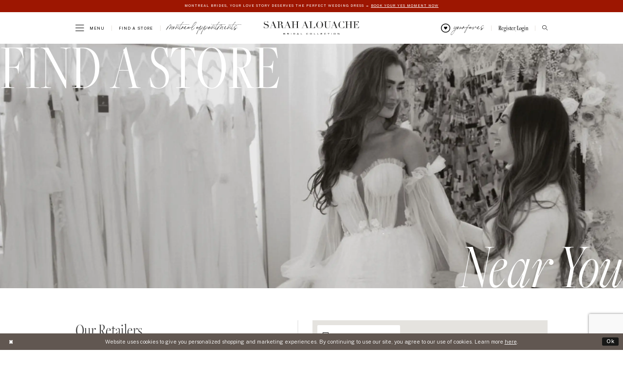

--- FILE ---
content_type: text/html; charset=utf-8
request_url: https://sarahalouache.com/store-locator/US/MI/Berkley
body_size: 13892
content:





<!DOCTYPE html>
<html class="" lang="en-US">
<head>
    
<base href="/">
<meta charset="UTF-8">
<meta name="viewport" content="width=device-width, initial-scale=1, maximum-scale=2, user-scalable=0" />
<meta name="format-detection" content="telephone=yes">

    <link rel="apple-touch-icon" sizes="180x180" href="Themes/SarahAlouache/Content/img/favicon/apple-touch-icon.png">
<link rel="icon" type="image/png" sizes="32x32" href="Themes/SarahAlouache/Content/img/favicon/favicon-32x32.png">
<link rel="icon" type="image/png" sizes="16x16" href="Themes/SarahAlouache/Content/img/favicon/favicon-16x16.png">
<link rel="manifest" href="Themes/SarahAlouache/Content/img/favicon/site.webmanifest">
<link rel="mask-icon" href="Themes/SarahAlouache/Content/img/favicon/safari-pinned-tab.svg" color="#f0eeed">
<meta name="msapplication-TileColor" content="#ffffff">
<meta name="msapplication-config" content="Themes/SarahAlouache/Content/img/favicon/browserconfig.xml">
<meta name="theme-color" content="#ffffff">
    <link rel="preconnect" href="https://fonts.googleapis.com">
<link rel="preconnect" href="https://fonts.gstatic.com" crossorigin>
<link href="https://fonts.googleapis.com/css2?family=Public+Sans:ital,wght@0,300;0,400;0,500;1,300;1,400;1,500&display=swap" rel="stylesheet">
<link rel="preconnect" href="https://use.typekit.net" crossorigin="anonymous">
<link rel="preconnect" href="https://p.typekit.net" crossorigin="anonymous">
<link rel="preload" href="https://use.typekit.net/okr5ipq.css" as="style">
<link rel="stylesheet" href="https://use.typekit.net/okr5ipq.css"/>

    
<title>Sarah Alouache</title>

    <meta property="og:title" content="Sarah Alouache" />
    <meta property="og:type" content="website" />
    <meta property="og:url" content="https://sarahalouache.com/store-locator/v2/US/MI/Berkley"/>
        <meta property="og:image" content="https://sarahalouache.com/logos/raster-main-logo?v=75f0aa5c-81af-4f1e-10b8-da1c68df91bc" />
        <meta name="twitter:image" content="https://sarahalouache.com/logos/raster-main-logo?v=75f0aa5c-81af-4f1e-10b8-da1c68df91bc"/>
        <meta name="google-site-verification" content="XOwmMD7kIA2UBLQ8JSC4E-FhbSc8nyHKTVNe8IwpgzA" />

    

    <link rel="preload" href="/Content/fonts/syvoicomoon/Syvo-Icomoon.woff?y5043x" as="font" type="font/woff" crossorigin>

    <link rel="stylesheet" type="text/css" href="https://sarahalouache.com/content/theme.min.css?v=20251230120450"/>
    

    



    





<!-- Google tag (gtag.js) -->
<script async src="https://www.googletagmanager.com/gtag/js?id=AW-16455907570"></script>
<script>
  window.dataLayer = window.dataLayer || [];
  function gtag(){dataLayer.push(arguments);}
  gtag('js', new Date());

  gtag('config', 'AW-16455907570');
</script>

</head>
<body class="page-moncheri page-store-finder page-inner page-common  ">
    <!--[if lt IE 11]>
      <p class="browsehappy">You are using an <strong>outdated</strong> browser. Please <a href="http://browsehappy.com/">upgrade your browser</a> to improve your experience.</p>
    <![endif]-->
    <div class="hidden-vars" data-vars>
    <div class="breakpoint-xl" data-var-name="breakpoint" data-var-type="xl" data-var-value="width"></div>
    <div class="breakpoint-lg" data-var-name="breakpoint" data-var-type="lg" data-var-value="width"></div>
    <div class="breakpoint-md" data-var-name="breakpoint" data-var-type="md" data-var-value="width"></div>
    <div class="breakpoint-sm" data-var-name="breakpoint" data-var-type="sm" data-var-value="width"></div>
    <div class="color-primary" data-var-name="color" data-var-type="primary" data-var-value="color"></div>
    <div class="color-secondary" data-var-name="color" data-var-type="secondary" data-var-value="color"></div>
</div>
    <!-- Loader -->
    <div id="spinner" class="loader">
        <div class="round">
            <div class="section"></div>
        </div>
    </div>
    <div class="app-container app-container-fix">
        
<header class="primary-block iblock-fix "
    data-property="fixed-header"
    role="banner"
    aria-label="Primary block"
    id="primary-block">
    <a href="#main"
   title="Skip to main content"
   class="sr-only sr-only-focusable"
   data-trigger="scroll-to"
   data-target="#main">
    Skip to main content
</a>
<a href="#main-navbar"
   title="Skip to Navigation"
   class="sr-only sr-only-focusable"
   data-trigger="scroll-to"
   data-target="#main-navbar">
    Skip to Navigation
</a>
<span class="btn-link sr-only sr-only-focusable"
      data-trigger="ada-visual"
      data-enabled-title="Disable Accessibility for visually impaired"
      data-disabled-title="Enable Accessibility for visually impaired"
      aria-label="Toggle Accessibility For visually impaired"
      role="button"
      tabindex="0">
</span>
<span class="btn-link sr-only sr-only-focusable"
      data-trigger="ada-autoplay"
      data-enabled-title="Un-pause autoplay for dynamic content"
      data-disabled-title="Pause autoplay for dynamic content"
      aria-label="Toggle page dynamic content autoplay" role="button"
      tabindex="0">
</span>
    


    <div class="preheader-promo" id="preheader-promo-common" data-property="preheader-promo">
        <div class="container-fluid">
            <div class="row">
                <div class="common-top-promo">
                    
    <div class="common-message" role="status" 
         data-popup="commonTopPromo" 
         data-popup-expires="1"
         style="display:none;background-color:#9D1601;color:#ffffff;">
        <div class="common-message--blocks iblock-fix">

                <div class="common-message--block common-message--block-text-list">
                    <div class="common-message--text-list">
                        <div class="list">
                                <div class="list-item common-message--text-list-description-item">
                                    <div class="common-message--text common-message--text-list-description">
                                        <p>MONTREAL BRIDES, YOUR LOVE STORY DESERVES THE PERFECT WEDDING DRESS &rarr; <a href="appointments" target="_self">BOOK YOUR YES MOMENT NOW</a></p>
                                    </div>
                                </div>

                        </div>
                    </div>
                </div>


        </div>
    </div>

                </div>
            </div>
        </div>
    </div>


    <div class="preheader preheader-main" id="preheader">
        <div class="container">
            <div class="row">
                <div class="preheader-blocks">
                    <a href="/"
                       class="brand-logo"
                       aria-label="Sarah Alouache"> 
                        <img src="logos/main-logo?v=4dc857e4-13af-65dd-eda2-c582cedc31d1"
                             alt="Sarah Alouache" />
                    </a>

                    <div class="preheader-block preheader-left header-style">
                        <ul role="menu"
                            aria-label="Preheader Menu. Buttons: hamburger menu, store finder, appointments, search"
                            class="has-separators">
                            <li role="menuitem">
                                <span class="navbar-toggle menu-item collapsed"
      data-toggle="collapse"
      data-target="#main-navbar"
      role="button"
      aria-label="Show Main Navigation Menu"
      aria-controls="main-navbar"
      aria-haspopup="true"
      aria-expanded="false">
    <i class="icomoon icomoon-hamburger-menu"
       aria-hidden="true"></i>
    <span>Menu</span>
</span>
                            </li>
                                <li role="menuitem" class="hidden-icon hidden-xs hidden-sm">
                                    <a href="/store-locator/US" aria-label="Find a store">
    <i class="icomoon icomoon-location-pin"
       aria-hidden="true"></i>
        <span>Find a store</span>
</a>
                                </li>    
                                <li role="menuitem" class="hidden-icon hidden-xs hidden-sm">
                                    <a href="appointments" aria-label="Appointments">
                                        <i class="icomoon icomoon-calendar"
                                           aria-hidden="true"></i>
                                            <span>Montreal Appointments</span>
                                    </a>
                                </li>    
                            <li role="menuitem" class="search-block hidden-gt-sm">
                                <a class="show-search" 
   href="search" 
   aria-haspopup="true" 
   aria-expanded="false" 
   aria-label="Show search">
    <i class="icomoon icomoon-search"
       aria-hidden="true"></i>
</a>
    
                                <div class="search-holder search-holder--header">
                                    
<div name="search-form"
     role="search"
     aria-label="Search form"
     class="search-form iblock-fix collapsed">
    <div class="search-group ui-widget">
        <div class="search-btn search-btn-left">
            <button type="submit"
                    data-trigger="search"
                    aria-label="Submit Search">
                <i class="icomoon icomoon-search"
                   aria-hidden="true"></i>
            </button>
        </div>
        <div class="search-btn search-btn-right">
            <button type="button"
                    class="close-search-form"
                    aria-label="Close Search">
                <i class="icomoon icomoon-close-x"
                   aria-hidden="true"></i>
            </button> 
        </div>
        <input type="search"
               name="query"
               class="ui-autocomplete-input"
               placeholder="search…"
               aria-label="Enter Search Text"
               data-property="search"
               autocomplete="off">
    </div>
</div>
                                </div>
                            </li>
                        </ul>
                    </div>
                    <div class="preheader-block preheader-right header-style">
                        <ul role="menu" aria-label="Preheader Menu. Buttons: store finder, wishlist, account, search"
                            class="has-separators">
                                <li role="menuitem" class="hidden-icon hidden-gt-sm">
                                    <a href="/store-locator/US" aria-label="Find a store">
    <i class="icomoon icomoon-location-pin"
       aria-hidden="true"></i>
        <span>Find a store</span>
</a>
                                </li>    
                            <li role="menuitem">
                                <a href="/wishlist"
   aria-label="Visit Wishlist Page">
    <i class="icomoon icomoon-heart"
       aria-hidden="true"></i>
    <span>your faves</span>
</a>
                            </li>

                            <li role="menuitem" class="hidden-xs hidden-sm hidden-icon">
                                <a href="/account/information"
   class="dropdown-toggle menu-item"
   data-toggle="dropdown"
   role="button"
   aria-label="Open Account Dialog"
   aria-haspopup="true"
   aria-expanded="false">
    <i class="icomoon icomoon-user"
       aria-hidden="true"></i>
    <span>Register/Login</span>
</a>
<div class="dropdown-menu clickable cart-popup"
     role="dialog"
     aria-label="Account Dialog">
    <span class="fl-right close-dropdown"
          data-trigger="cart"
          role="button"
          aria-label="Toggle Account Dialog"
          aria-haspopup="true"
          aria-expanded="false">
    </span>
    <div class="account-dropdown">
        <ul>
                <li>
                    <a href="/login">Sign In</a>
                </li>
                <li>
                    <a href="/register">Sign Up</a>
                </li>
                <li>
                    <a href="/wishlist">Wishlist</a>
                </li>
        </ul>
    </div>
</div>
                            </li>

                            <li role="menuitem" class="search-block hidden-xs hidden-sm">
                                <a class="show-search" 
   href="search" 
   aria-haspopup="true" 
   aria-expanded="false" 
   aria-label="Show search">
    <i class="icomoon icomoon-search"
       aria-hidden="true"></i>
</a>
    
                                <div class="search-holder search-holder--header">
                                    
<div name="search-form"
     role="search"
     aria-label="Search form"
     class="search-form iblock-fix collapsed">
    <div class="search-group ui-widget">
        <div class="search-btn search-btn-left">
            <button type="submit"
                    data-trigger="search"
                    aria-label="Submit Search">
                <i class="icomoon icomoon-search"
                   aria-hidden="true"></i>
            </button>
        </div>
        <div class="search-btn search-btn-right">
            <button type="button"
                    class="close-search-form"
                    aria-label="Close Search">
                <i class="icomoon icomoon-close-x"
                   aria-hidden="true"></i>
            </button> 
        </div>
        <input type="search"
               name="query"
               class="ui-autocomplete-input"
               placeholder="search…"
               aria-label="Enter Search Text"
               data-property="search"
               autocomplete="off">
    </div>
</div>
                                </div>
                            </li>
                            
                        </ul>
                    </div>
                </div>
            </div>
        </div>
    </div>
    <header class="header iblock-fix" id="header">
        <div class="container">
            <div class="row">
                <div class="header-blocks clearfix">
                    <div class="header-block">
                        

<div id="main-navbar" class="navbar-collapse main-navbar main-navbar-extended collapse">
        <div class="main-navbar-extended-bg">
            <img src="uploads/images/pages/0cccbb16_045f_4997_bb25_44a4c831be56.png"
                 alt="Menu Background. Desktop image"
                 class="hidden-xs hidden-sm">
            <img src="uploads/images/pages/c1e3b5de_760f_4a99_9f35_dd2a64541d78.png"
                 alt="Menu Background. Mobile image"
                 class="hidden-gt-sm">
        </div>
        <div class="main-navbar-extended-title">
            <img src="uploads/images/pages/ea362e9b_e3d7_4129_a04e_78e695a183b9.png"
                 alt="Navigation Manu Image Desktop"
                 class="hidden-xs hidden-sm">
            <img src="uploads/images/pages/a621760c_9d46_40a0_8769_e4241f47f969.png"
                 alt="Navigation Manu Image Mobile"
                 class="hidden-gt-sm">
        </div>
    <div class="main-navbar-extended-contents">
        
<div class="main-navbar-extended-body">
    




<nav class="common-navbar" role="navigation" id="common-navbar" aria-label="Main Navigation">
    <span
          class="close-navbar close-btn "
          data-toggle="collapse"
          data-target="#main-navbar"
          role="button"
          tabindex="0"
          aria-controls="main-navbar"
          aria-haspopup="true"
          aria-expanded="false"
          aria-label="Close Navbar">
    </span>

            <ul role="menubar" aria-label="Main Navigation Menu">
                    <li role="none" data-menu-item>
                        <a class="navbar-item" role="menuitem" tabindex="0" aria-haspopup="false" aria-expanded="false" href="appointments" rel="" target="">
                            <span>Montreal Appointments</span>
                            <i class="sign" aria-hidden="true"></i>
                        </a>
                    </li>
                    <li role="none" data-menu-item>
                        <a class="navbar-item" role="menuitem" tabindex="-1" aria-haspopup="false" aria-expanded="false" href="collections" rel="" target="">
                            <span>Wedding Gowns</span>
                            <i class="sign" aria-hidden="true"></i>
                        </a>
                    </li>
                    <li role="none" data-menu-item>
                        <a class="navbar-item" role="menuitem" tabindex="-1" aria-haspopup="false" aria-expanded="false" href="about-us" rel="" target="">
                            <span>About</span>
                            <i class="sign" aria-hidden="true"></i>
                        </a>
                    </li>
                    <li role="none" data-menu-item>
                        <a class="navbar-item" role="menuitem" tabindex="-1" aria-haspopup="false" aria-expanded="false" href="contact-us" rel="" target="">
                            <span>Contact</span>
                            <i class="sign" aria-hidden="true"></i>
                        </a>
                    </li>
                    <li role="none" data-menu-item>
                        <a class="navbar-item" role="menuitem" tabindex="-1" aria-haspopup="false" aria-expanded="false" href="/blog" rel="" target="">
                            <span>Blog</span>
                            <i class="sign" aria-hidden="true"></i>
                        </a>
                    </li>
                    <li role="none" data-menu-item>
                        <a class="navbar-item" role="menuitem" tabindex="-1" aria-haspopup="false" aria-expanded="false" href="/store-locator/US" rel="" target="">
                            <span>Retailers</span>
                            <i class="sign" aria-hidden="true"></i>
                        </a>
                    </li>
                    <li role="none" data-menu-item>
                        <a class="navbar-item" role="menuitem" tabindex="-1" aria-haspopup="false" aria-expanded="false" href="https://retailer.sarahalouache.com/accounts/" rel="" target="_blank">
                            <span>Retailer Login</span>
                            <i class="sign" aria-hidden="true"></i>
                        </a>
                    </li>
            </ul>
</nav>



</div>
    </div>
    
<div class="main-navbar-extended-overlay" data-toggle="collapse" data-target="#main-navbar" aria-haspopup="false" aria-expanded="false" aria-hidden="true"></div>
</div>
                    </div>
                </div>
            </div>
        </div>
    </header>
</header>
        


        

        <main class="main-content" id="main">
            


<div class="store-finder-cmp inner-cmp common-cmp iblock-fix">
    
<section class="section-showcase section-showcase-top">
    <div class="container">
        <div class="row">
            <div class="showcase">
                    <div class="showcase-section showcase-section--bg a-block">
                        <div class="has-background hidden-xs hidden-sm">
                            <img src="uploads/images/pages/1226e7d4_7d27_4023_bb3a_29420a1f196b.webp" loading="lazy" data-loading-mode="parent-bg" alt=" Background"/>
                        </div>
                        <div class="has-background hidden-gt-sm">
                            <img src="uploads/images/pages/36110c0e_1121_4a51_a895_5c0713c586aa.webp" loading="lazy" data-loading-mode="parent-bg" alt=" Background"/>
                        </div>
                    </div>
                    <div class="showcase-section showcase-header" style="color:#fff;">
                        <div class="list">

                                <div class="list-item">
                                    

    <div class="header header-title">
        <h2 style="color: #fff;">FIND A STORE</h2>
<h2 style="color: #fff;"><em>Near You</em></h2>
    </div>

                                </div>
                        </div>
                    </div>
            </div>
        </div>
    </div>
</section>


    <section class="section-store-finder section-block">
        <div class="container">
            <div class="row">
                <div class="store-finder__v2">
                    <div class="list">
                        <div class="list-item">
                            

<div class="store-finder__v2-contents store-finder__v2-contents-form">
    <div class="store-finder__v2-content store-finder-form__v2">
        <form action="" class="form-v2" autocomplete="off" novalidate id="store-locator-form" data-property="store-locator-v2-filter-form">
                <div class="form-header">
                    <h2>
                        Our Retailers
                    </h2>
                </div>
                <div class="form-header hidden-xs hidden-sm">
                    <p>Please enter your search details below to find the closest retailer near you!</p>
                </div>

            
    <div class="form-row">
        <div class="form-group filter-padding">
                <label class="v2-input">
        <input type="checkbox"
               id="filterLocatorUpcomingTrunkShowsFirst"
               name="upcomingTrunkShowsFirst"
               autocomplete="off"
               
               value="true"
               aria-label="Choose Show Stores with Upcoming Trunk Shows first">
        <i class="fake" aria-hidden="true"></i>
        <span>Show Stores with Upcoming Trunk Shows first</span>
    </label>

        </div>
    </div>





<div class="form-row">
    <div class="form-group">
        <div class="search-location-group">
            <div class="list">
                <div class="list-item">
                    
<label>City, State or Zip Code</label>
<div class="v2-style" data-property="v2-style">
    <input type="text"
           placeholder="City, State, or ZIP Code"
           autocomplete="false"
           value="Berkley, MI, USA"
           data-property="store-locator-search-term"
           data-rule-sllocationselected="true"
           aria-label="City, State, or ZIP Code">
</div>
                </div>
                    <div class="list-item">
                            <label for="locatorFilterSearchRadiusInMeters">Search Within</label>
    <div class="v2-style" data-property="v2-style">
        <select id="locatorFilterSearchRadiusInMeters"
                name="searchRadiusInMeters"
                autocomplete="off"
                placeholder="Radius In Miles"
                
                no-styler
                data-property="search-near-user-radius-input"
                aria-label="Radius In Miles">
            <option disabled hidden selected=""></option>
            <option value="">None</option>
                <option value="80467">50</option>
                <option value="160934">100</option>
                <option value="241402">150</option>
                <option value="321869">200</option>
        </select>
    </div>

                    </div>
                    <div class="list-item" data-parent="store-locator-use-user-geolocation">
                        
    <label class="my-location">
        <input type="checkbox"
               data-property="store-locator-use-user-geolocation"
               autocomplete="off"
               
               aria-label="Toggle search near my location">
        <i class="fake" aria-hidden="true"></i>
        <span>Use My Location</span>
        <span class="text-danger" data-property="store-locator-use-user-geolocation-error-block"></span>
    </label>

                    </div>
                    <div class="list-item">
                        <button type="submit" class="btn btn-success btn-block">
                            Search
                        </button>
                    </div>
            </div>
        </div>
    </div>
</div>

        </form>
    </div>
</div>
                        </div>
                        <div class="list-item">
                            <div class="store-finder__v2-contents store-finder__v2-map-holder">
                                <div class="store-finder-content map-holder">
    <div class="map" id="map" data-property="map" role="presentation" aria-label="Map with store locations"></div>
    <div class="store-finder__map-form bg-secondary color-primary">
        <div class="form-v2">
            <label class="v2-input">
                <input type="checkbox"
                       value="true"
                       data-property="store-locator-search-on-map-change"
                       aria-label="Search on map change">
                <i class="fake"
                   aria-hidden="true">
                </i>
                <span>Search on map change</span>
            </label>
        </div>
    </div>
    <button type="button"
            class="store-finder__map-btn btn btn-success-invert"
            data-trigger="store-locator-search-in-map-area"
            style="display: none;">
        <span>Search in this area</span>
    </button>
</div>
                            </div>
                        </div>
                        <div class="list-item">
                            <div class="store-finder__v2-contents store-finder__v2-contents-info" data-content="store-finder-content">
                                

<div class="store-finder__v2-content store-finder__v2-results" data-property="store-finder-results">

<div class="store-finder-message">
    <h3>Results in Berkley, MI, USA</h3>
</div>        <div class="store-finder__v2-founded-stores">
            <div class="founded-stores__v2">
                <div class="list" data-content="store-finder-list">
                    
        <div class="list-item">
            <div class="founded-store__v2 founded-store__v2-simple"
     data-store-info
     data-store-info-id="30"
     data-store-info-is-premier-retailer="false"
     data-store-info-latitude="42.4926809"
     data-store-info-longitude="-83.1831083"
     data-store-info-name="The Wedding Shoppe"
     data-store-info-address="2186 Coolidge Hwy, Berkley, MI 48072, USA"
     data-store-info-phone="&#x2B;12485411988"
     data-store-info-url="https://www.theweddingshoppe.net/"
     data-store-info-user-friendly-url="theweddingshoppe.net"
     data-store-info-google-place-id="ChIJqRX9VrzIJIgRiJ6wjln3u9o"
     data-store-info-collection-types=""
     data-store-info-business-url="https://www.google.com/maps/search/?api=1&amp;query=42.4926809,-83.1831083&amp;query_place_id=ChIJqRX9VrzIJIgRiJ6wjln3u9o">
    <div class="content-blocks">

        <div class="content-block founded-store__v2-header">
            <h2>The Wedding Shoppe</h2>
        </div>

        <div class="content-block founded-store__v2-location">
            <h3>
                <a href="https://www.google.com/maps/search/?api=1&amp;query=42.4926809,-83.1831083&amp;query_place_id=ChIJqRX9VrzIJIgRiJ6wjln3u9o" target="_blank">
                    2186 Coolidge Hwy, Berkley, MI 48072, USA
                </a>
            </h3>
        </div>

            <div class="content-block founded-store__v2-collections">
                
<h5 role="presentation">
    <span>Collections: </span>
    <span>
Sarah Alouache    </span>
</h5>
            </div>
        
            <div class="content-block founded-store__v2-rating">
                

            </div>


            <div class="content-block founded-store__v2-buttons">
                <div class="list">
                        <div class="list-item">
                            <a href="tel:&#x2B;12485411988"
                               rel="nofollow"
                               class="btn-phone"
                               data-property="store-phone">
                                <i class="icon-syvo icon-phone" aria-hidden="true"></i>
                                <span>1 (248) 541-1988</span>
                            </a>
                        </div>
                        <div class="list-item">
                            <a href="https://www.theweddingshoppe.net/"
                               target="_blank"
                               class="btn-website"
                               data-property="store-site">
                                <span>theweddingshoppe.net</span>
                            </a>
                        </div>
                </div>
            </div>



            <div class="content-block founded-store__v2-distance">
                <h5 data-property="distance" role="presentation" aria-label="Distance to The Wedding Shoppe">
        <i class="icon-syvo icon-map-marker" aria-hidden="true"></i>
    0.7 Miles
</h5>
            </div>

    </div>
</div>
        </div>

                </div>
            </div>
        </div>
</div>
                            </div>
                        </div>
                        <div class="list-item full-width mb-inner">
                            <div class="store-finder__v2-contents store-finder__v2-toggle-buttons">
                                <div class="list text-center">
                                    <div class="list-item">
                                        <button class="btn-success" id="store-locator-show-all-stores-btn" style="display: none" data-trigger="store-locator-show-all-stores">Show More</button>
                                        <button class="btn-success" id="store-locator-hide-all-stores-btn" style="display: none" data-trigger="store-locator-hide-all-stores">Show less</button>
                                    </div>
                                </div>
                            </div>
                        </div>
                    </div>
                </div>
            </div>
        </div>
    </section>
</div>


        </main>
        
<footer class="ending-block iblock-fix" id="ending-block" role="contentinfo">
            <div class="prefooter prefooter--instagram" id="prefooter-instagram">
                <div class="container-fluid">
                    <div class="row">
                        <div class="prefooter-groups">
                            <div class="list">
                                    <div class="list-item">
                                        <div class="prefooter-group">
                                            <div class="prefooter-style">
                                                
                                                    <img src="uploads/images/pages/c92b077b_5dc5_49a7_a5b0_5db5721e5fb3.png" class="texture-img" 
                                                         alt="red bottle">
                                                
                                                <h2>
                                                    FOLLOW <em>Us</em>
                                                </h2>
                                            </div>
                                        </div>
                                    </div>    
                                <div class="list-item">
                                    



    <span role="heading"
          aria-level="2"
          class="sr-only">Instagram Feed Carousel</span>
    <a href="#instagram-feed-skip"
       title="Skip to end"
       class="sr-only sr-only-focusable"
       data-trigger="scroll-to"
       data-target="#instagram-feed-skip">Skip to end</a>
    <div class="instagram-feed"
         role="region"
         aria-label="Instagram Feed">
        <div class="list">
                <div class="list-item">
                    <a href="https://www.instagram.com/reel/DDFPiWrMUDO/" target="_blank" class="feed-item insta-item">
                        <div class="insta-image has-background">
                            <img src="uploads/images/instagram/18020419694335455.webp" loading="lazy" data-loading-mode="parent-bg" alt="Instagram #0"/>
                        </div>
                    </a>
                </div>
                <div class="list-item">
                    <a href="https://www.instagram.com/p/DDDayIPBwm_/" target="_blank" class="feed-item insta-item">
                        <div class="insta-image has-background">
                            <img src="uploads/images/instagram/18103308244482365.webp" loading="lazy" data-loading-mode="parent-bg" alt="Instagram #1"/>
                        </div>
                    </a>
                </div>
                <div class="list-item">
                    <a href="https://www.instagram.com/reel/DC9hRJ-IHsj/" target="_blank" class="feed-item insta-item">
                        <div class="insta-image has-background">
                            <img src="uploads/images/instagram/18045122600327804.webp" loading="lazy" data-loading-mode="parent-bg" alt="Instagram #2"/>
                        </div>
                    </a>
                </div>
                <div class="list-item">
                    <a href="https://www.instagram.com/p/DCzN-T4uC1x/" target="_blank" class="feed-item insta-item">
                        <div class="insta-image has-background">
                            <img src="uploads/images/instagram/18067655371672680.webp" loading="lazy" data-loading-mode="parent-bg" alt="Instagram #3"/>
                        </div>
                    </a>
                </div>
                <div class="list-item">
                    <a href="https://www.instagram.com/reel/DCwpMN9RoRp/" target="_blank" class="feed-item insta-item">
                        <div class="insta-image has-background">
                            <img src="uploads/images/instagram/17885556375154216.webp" loading="lazy" data-loading-mode="parent-bg" alt="Instagram #4"/>
                        </div>
                    </a>
                </div>
                <div class="list-item">
                    <a href="https://www.instagram.com/reel/DCuEYQbNqIz/" target="_blank" class="feed-item insta-item">
                        <div class="insta-image has-background">
                            <img src="uploads/images/instagram/18047245420894366.webp" loading="lazy" data-loading-mode="parent-bg" alt="Instagram #5"/>
                        </div>
                    </a>
                </div>
                <div class="list-item">
                    <a href="https://www.instagram.com/reel/DCmV-FYttyL/" target="_blank" class="feed-item insta-item">
                        <div class="insta-image has-background">
                            <img src="uploads/images/instagram/17987852192603540.webp" loading="lazy" data-loading-mode="parent-bg" alt="Instagram #6"/>
                        </div>
                    </a>
                </div>
                <div class="list-item">
                    <a href="https://www.instagram.com/p/DChMY5csHmP/" target="_blank" class="feed-item insta-item">
                        <div class="insta-image has-background">
                            <img src="uploads/images/instagram/18048312937849785.webp" loading="lazy" data-loading-mode="parent-bg" alt="Instagram #7"/>
                        </div>
                    </a>
                </div>
                <div class="list-item">
                    <a href="https://www.instagram.com/p/DCcC0ILps8B/" target="_blank" class="feed-item insta-item">
                        <div class="insta-image has-background">
                            <img src="uploads/images/instagram/18014732345397175.webp" loading="lazy" data-loading-mode="parent-bg" alt="Instagram #8"/>
                        </div>
                    </a>
                </div>
                <div class="list-item">
                    <a href="https://www.instagram.com/reel/DCW5Om2NcI5/" target="_blank" class="feed-item insta-item">
                        <div class="insta-image has-background">
                            <img src="uploads/images/instagram/18041076334973656.webp" loading="lazy" data-loading-mode="parent-bg" alt="Instagram #9"/>
                        </div>
                    </a>
                </div>
                <div class="list-item">
                    <a href="https://www.instagram.com/reel/DCUUbhHhzEn/" target="_blank" class="feed-item insta-item">
                        <div class="insta-image has-background">
                            <img src="uploads/images/instagram/18081670126536997.webp" loading="lazy" data-loading-mode="parent-bg" alt="Instagram #10"/>
                        </div>
                    </a>
                </div>
                <div class="list-item">
                    <a href="https://www.instagram.com/p/DCPK28lzwaz/" target="_blank" class="feed-item insta-item">
                        <div class="insta-image has-background">
                            <img src="uploads/images/instagram/18052831309751728.webp" loading="lazy" data-loading-mode="parent-bg" alt="Instagram #11"/>
                        </div>
                    </a>
                </div>
                <div class="list-item">
                    <a href="https://www.instagram.com/p/DCKBPOFtKEd/" target="_blank" class="feed-item insta-item">
                        <div class="insta-image has-background">
                            <img src="uploads/images/instagram/17982781220768396.webp" loading="lazy" data-loading-mode="parent-bg" alt="Instagram #12"/>
                        </div>
                    </a>
                </div>
                <div class="list-item">
                    <a href="https://www.instagram.com/p/DCCS3XwvoyK/" target="_blank" class="feed-item insta-item">
                        <div class="insta-image has-background">
                            <img src="uploads/images/instagram/17848206864310816.webp" loading="lazy" data-loading-mode="parent-bg" alt="Instagram #13"/>
                        </div>
                    </a>
                </div>
                <div class="list-item">
                    <a href="https://www.instagram.com/p/DB_uD13s4F_/" target="_blank" class="feed-item insta-item">
                        <div class="insta-image has-background">
                            <img src="uploads/images/instagram/17924161511976856.webp" loading="lazy" data-loading-mode="parent-bg" alt="Instagram #14"/>
                        </div>
                    </a>
                </div>
                <div class="list-item">
                    <a href="https://www.instagram.com/reel/DB3_rwhvAfg/" target="_blank" class="feed-item insta-item">
                        <div class="insta-image has-background">
                            <img src="uploads/images/instagram/17865398730181568.webp" loading="lazy" data-loading-mode="parent-bg" alt="Instagram #15"/>
                        </div>
                    </a>
                </div>
                <div class="list-item">
                    <a href="https://www.instagram.com/reel/DB1a7GJCZta/" target="_blank" class="feed-item insta-item">
                        <div class="insta-image has-background">
                            <img src="uploads/images/instagram/17962985948819297.webp" loading="lazy" data-loading-mode="parent-bg" alt="Instagram #16"/>
                        </div>
                    </a>
                </div>
                <div class="list-item">
                    <a href="https://www.instagram.com/p/DBwRTPggzi6/" target="_blank" class="feed-item insta-item">
                        <div class="insta-image has-background">
                            <img src="uploads/images/instagram/17877139461187856.webp" loading="lazy" data-loading-mode="parent-bg" alt="Instagram #17"/>
                        </div>
                    </a>
                </div>
        </div>
    </div>
    <div id="instagram-feed-skip"
         class="sr-only"
         tabindex="-1">Instagram Feed Carousel End</div>

                                </div>
                                    <div class="list-item">
                                        <div class="prefooter-group">
                                            <div class="prefooter-style">
                                                <h3>
                                                    <a href="https://www.instagram.com/sarahalouachebridal">
                                                        @sarahalouachebridal
                                                    </a>
                                                </h3>
                                            </div>
                                        </div>
                                    </div>    
                            </div>
                        </div>
                    </div>
                </div>
            </div>    
    <div class="footer" id="footer">
        <div class="container">
            <div class="row">
                <div class="footer-groups">
                    <div class="list">
                            <div class="list-item">
                                <div class="footer-group">
                                    <div class="footer-style">
                                        <h5>Menu</h5>
<ul>
<li><a href="about-us" target="_self"> About Us </a></li>
<li><a href="collections" target="_self"> Wedding Gowns </a></li>
<li><a href="/store-locator/US" target="_self"> Find a Store </a></li>
<!--<li><a href="trunk-shows" target="_self"> Trunk Shows </a></li>-->
<li><a href="blog" target="_self"> Our Blog </a></li>
<li><a href="contact-us" target="_self"> Contact Us </a></li>
<li><a href="appointments" target="_self"> Book an Appointment </a></li>
<!--<li><a href="http://retailer.sarahalouache.com/accounts/Login.cfm?ts=%7Bts%20%272023-09-12%2000:26:20%27%7D" target="_blank" rel="noopener"> Retailer login </a></li>--></ul>
                                    </div>
                                </div>
                            </div>    
                        <div class="list-item">
                            <div class="footer-group">
                                <a href="/"
                                   class="footer-logo"
                                   aria-label="Sarah Alouache">
                                    <img src="logos/additional-logo-footer-logo?v=c9d33cfe-3fe1-c56d-26e1-d2852d62a2fa"
                                         alt="Sarah Alouache"/>
                                </a>
                            </div>
                        </div>
                        <div class="list-item">
                            <div class="footer-group">
                                    <div class="footer-style">
                                        <h5>More S.A.</h5>
<p>Subscribe to our newsletter for the<br class="hidden-gt-sm" /> latest and join the S.A. bride tribe - xo</p>
                                    </div>
                                
<div class="subscribe iblock-fix">
    <form data-form="subscribe-custom"
           aria-label="Subscribe form"
           data-form>
        <div class="block-row">
            <input type="email"
                   name="email"
                   placeholder="Enter Email Address"
                   autocomplete="off"
                   data-input="subscribe"
                   data-rule-email="true"
                   aria-label="Enter Email Address"/>
        </div>
        

    <input type="hidden" name="formId" value="1"/>
<input name="__RequestVerificationToken" type="hidden" value="CfDJ8D0wDwzrBUtLlP6V3o3UwOxPNHsoG2L72-1cEB_E67a9vl9ocxkZFJwKOU95Jjpz9ZVqZ4AMeaeOO1jQPagO-_DlfAIHk6qcxlAyL-azAoesaxsL-kGLSubsSSdwvXcA3N6yTP3N77jTWYwE-oAYyMQ" />


                    <div class="block-row">
                        <div class="list checkbox-list">
                                <div class="list-item">
                                    <div class="form-check">
                                        <input class="form-check-input" type="checkbox" id="1" name="1" data-field-id="1" value="No" aria-label="Toggle BRIDE-TO-BE" />
                                        <label class="form-check-label"
                                               for="custom_field_1">
                                            BRIDE-TO-BE
                                        </label>
                                    </div>
                                </div>
                                <div class="list-item">
                                    <div class="form-check">
                                        <input class="form-check-input" type="checkbox" id="2" name="2" data-field-id="2" value="No" aria-label="Toggle STOCKIST" />
                                        <label class="form-check-label"
                                               for="custom_field_2">
                                            STOCKIST
                                        </label>
                                    </div>
                                </div>
                        </div>
                    </div>
        <div class="block-row">
            <label class="success"
                   data-msg="subscribe">
                Thank you for signing up!
            </label>
            <button type="submit"
                    data-trigger="subscribe"
                    aria-label="Submit Subscribe">
                Subscribe
            </button>
        </div>
    </form>
</div>
                            </div>
                        </div>
                    </div>
                </div>
            </div>
        </div>
    </div>
    <div class="postfooter" id="postfooter">
        <div class="container">
            <div class="row">
                <div class="postfooter-groups">
                    <div class="list">
                            <div class="list-item">
                                <div class="postfooter-group">
                                    <div class="postfooter-style">
                                        <ul class="has-separators">
<li><a href="privacy" target="_self"> Privacy </a></li>
<li><a href="accessibility" target="_self"> Accessibility </a></li>
<li><a href="terms" target="_self"> Terms </a></li>
</ul>
                                    </div>
                                </div>
                            </div>
                        <div class="list-item">
                            <div class="postfooter-group">
                                    <div class="social-networks social-links">
        <ul aria-label="Follow us">
                    <li>
                        <a href="https://www.facebook.com/SarahAlouacheBridal/"
                           target="_blank" title="Facebook"
                           tabindex="0" aria-label="Visit our Facebook">
                            <i class="icomoon icomoon-facebook" aria-hidden="true"></i>
                        </a>
                    </li>
                    <li>
                        <a href="https://www.instagram.com/sarahalouachebridal/"
                           target="_blank" title="Instagram"
                           tabindex="-1" aria-label="Visit our Instagram">
                            <i class="icomoon icomoon-instagram" aria-hidden="true"></i>
                        </a>
                    </li>
                    <li>
                        <a href="https://www.pinterest.com/sarahalouachebridal/"
                           target="_blank" title="Pinterest"
                           tabindex="-1" aria-label="Visit our Pinterest">
                            <i class="icomoon icomoon-pinterest" aria-hidden="true"></i>
                        </a>
                    </li>
        </ul>
    </div>

                            </div>
                        </div>
                        <div class="list-item">
                            <div class="postfooter-group">
                                <div class="postfooter-style">
                                    <p>
                                        &copy;2026 Sarah Alouache
                                    </p>
                                </div>
                            </div>
                        </div>
                    </div>
                </div>
            </div>
        </div>
    </div>
</footer>
    </div>
    







    <style>
            
    </style>
    <div id="privacyPolicyAcceptance" class="sticky-horizontal-bar" role="alert">
        <div class="content">


                <div class="popup-block popup-body">
                    <p>Website uses cookies to give you personalized shopping and marketing experiences. By continuing to use our site, you agree to our use of cookies. Learn more <a href='privacy'>here</a>.</p>
                </div>
            

                <div class="popup-block popup-controls popup-controls--left">
                    
    <div class="list">
            <div class="list-item">
                <button class="btn btn-success-invert close" aria-label="Close Dialog"></button>
            </div>
    </div>

                </div>

                <div class="popup-block popup-controls popup-controls--right">
                    
    <div class="list">
            <div class="list-item">
                <button class="btn btn-success ok" aria-label="Submit Dialog">Ok</button>
            </div>
    </div>

                </div>
        </div>
    </div>





    
    <script src="https://sarahalouache.com/scripts/theme.min.js?v=20251230120455"></script>
    


<script>
    if (typeof $.cookie === "function") {$.cookie.defaults = {secure:true,path: '/'};}

    var common_settings = {
        currencies: [{"currency":0,"format":"$0.00"}],
        checkoutCurrencyIndex: 0,
        isMobile: false,
        isAuthenticated: false
    };

    $.validator.messages = $.extend($.validator.messages,
            {
                email: 'Please enter a valid email address'
            }
    );
</script>

<script>
        jQuery(function ($) {
            window.Syvo.Search.load();
            window.Syvo.Popups.load();
            window.Syvo.Subscribe.load({ url: '/subscribe' });
        });
</script>



<script>
    jQuery(function ($) {
        var modalOptions = {
            referrerUrl: "https://sarahalouache.com/store-locator/v2/US/MI/Berkley"
        };


        window.Syvo.Popup_Modal.load({
            urls: {
                post: "/website/submitmodal",
                get: "/website/getmodal"
            },
            modal: modalOptions
        });
    });
</script>





    <script>
        jQuery(function($) {
          window.Syvo.Cart_Popup.load({
            actions: {
              getCartPopup: "/cart/getcartpopupcontent"
            }
          });
        });
    </script>









    <script>
            jQuery(function ($) {
                $("#privacyPolicyAcceptance button").click(function () {
                    $.cookie("privacyPolicyAccepted", true, { expires: 365, path: "/"});
                    $("#privacyPolicyAcceptance").fadeOut();
                });
            });
    </script>

    <script src="https://www.google.com/recaptcha/api.js?render=6Lcj_zIaAAAAAEPaGR6WdvVAhU7h1T3sbNdPWs4X"></script>
    <script>
        var recaptchaV3Key= "6Lcj_zIaAAAAAEPaGR6WdvVAhU7h1T3sbNdPWs4X";
        jQuery(function($) {
          $(window).on("load", function() {
            if (typeof grecaptcha !== "undefined" && window.recaptchaV3Key) {
              Common.initReCaptchaAccessibilityFixes();
            }
          });
        });
    </script>

    


    
<script>
    jQuery(function($) {
        var stores = [{"distance":1159.3568482391172,"upcomingTrunkShow":null,"businessUrlOnGoogleMaps":"https://www.google.com/maps/search/?api=1&query=42.4926809,-83.1831083&query_place_id=ChIJqRX9VrzIJIgRiJ6wjln3u9o","userFriendlyUrl":"theweddingshoppe.net","name":"The Wedding Shoppe","slug":"the-wedding-shoppe","location":{"coordinates":{"values":[-83.1831083,42.4926809],"longitude":-83.1831083,"latitude":42.4926809},"type":7,"boundingBox":null,"coordinateReferenceSystem":null,"extraMembers":null},"googlePlaceId":"ChIJqRX9VrzIJIgRiJ6wjln3u9o","countryId":1,"countryName":"United States","countryIso2LetterCode":"US","isPriorityCountry":true,"regionId":23,"regionName":"Michigan","regionCode":"MI","zipCode":"48072","city":"Berkley","address":"2186 Coolidge Hwy, Berkley, MI 48072, USA","phone":"+12485411988","email":"danielle@theweddingshoppe.net","url":"https://www.theweddingshoppe.net/","rate":0,"priorityIndex":2147483647,"isPremierRetailer":false,"socialMediaLinks":[],"activeTrunkShows":[],"visibleStoreBrands":[{"brandId":1,"brandName":"Sarah Alouache","url":"/sarah-alouache","rating":0,"priorityIndex":1,"isPremierRetailer":false,"isPlusSizeRetailer":false}],"visibleStoreCollectionTypes":[],"activeStoreIntelligentRules":[],"id":30}];
        var filterData = {"filterParams":{"searchTerm":"Berkley, MI, USA","userGeolocationUsed":false,"upcomingTrunkShowsFirst":false,"searchRadiusInMeters":null,"countryId":1,"regionId":23,"postCodeOrCity":"Berkley","selectedBrandIds":null,"selectedCollectionTypeIds":null},"filterCountries":[{"countryId":1,"countryName":"United States","countryIso2LetterCode":"US"},{"countryId":2,"countryName":"Canada","countryIso2LetterCode":"CA"},{"countryId":4,"countryName":"United Kingdom","countryIso2LetterCode":"GB"},{"countryId":83,"countryName":"Germany","countryIso2LetterCode":"DE"},{"countryId":110,"countryName":"Italy","countryIso2LetterCode":"IT"}],"filterRegions":[{"regionId":5,"regionName":"California","regionCode":"CA","countryId":1},{"regionId":190,"regionName":"England","regionCode":"GB-ENG","countryId":4},{"regionId":10,"regionName":"Florida","regionCode":"FL","countryId":1},{"regionId":11,"regionName":"Georgia","regionCode":"GA","countryId":1},{"regionId":406,"regionName":"Hessen","regionCode":"HE","countryId":83},{"regionId":15,"regionName":"Indiana","regionCode":"IN","countryId":1},{"regionId":16,"regionName":"Iowa","regionCode":"IA","countryId":1},{"regionId":23,"regionName":"Michigan","regionCode":"MI","countryId":1},{"regionId":24,"regionName":"Minnesota","regionCode":"MN","countryId":1},{"regionId":26,"regionName":"Missouri","regionCode":"MO","countryId":1},{"regionId":28,"regionName":"Nebraska","regionCode":"NE","countryId":1},{"regionId":33,"regionName":"New York","regionCode":"NY","countryId":1},{"regionId":405,"regionName":"Nordrhein-Westfalen","regionCode":"NRW","countryId":83},{"regionId":34,"regionName":"North Carolina","regionCode":"NC","countryId":1},{"regionId":36,"regionName":"Ohio","regionCode":"OH","countryId":1},{"regionId":37,"regionName":"Oklahoma","regionCode":"OK","countryId":1},{"regionId":58,"regionName":"Ontario","regionCode":"ON","countryId":2},{"regionId":39,"regionName":"Pennsylvania","regionCode":"PA","countryId":1},{"regionId":60,"regionName":"Quebec","regionCode":"QC","countryId":2},{"regionId":407,"regionName":"Sicilia","regionCode":"Sicilia","countryId":110},{"regionId":44,"regionName":"Texas","regionCode":"TX","countryId":1},{"regionId":50,"regionName":"Wisconsin","regionCode":"WI","countryId":1}],"filterDistances":[{"id":80467,"name":"50"},{"id":160934,"name":"100"},{"id":241402,"name":"150"},{"id":321869,"name":"200"}],"filterBrands":[{"brandId":1,"brandName":"Sarah Alouache","url":"/sarah-alouache","rating":0,"priorityIndex":1,"isPremierRetailer":false,"isPlusSizeRetailer":false}],"filterCollectionTypes":null};
        var mapParams = {"location":{"lat":42.5030908,"lng":-83.1835389},"viewport":null};
        var lazyContent = "\r\n";
        
        var options = {
            storesData: stores,
            lazyContent: lazyContent,
            filterData: filterData,
            mapParams: mapParams,
            baseLocatorUrl:"/store-locator", 
            searchByDefaultUrl:"/store-locator/search", 
            searchByLocationUrl:"/store-locator/search/location", 
            searchByUserGeolocationUrl: "/store-locator/search/user-geolocation", 
            searchByBoundsUrl: "/store-locator/search/bounds", 
            searchByAutocompleteUrl: "/store-locator/search/autocomplete", 
            useMarkerClusters: true,
            googleMapsKey: "AIzaSyAt7KjI2aWrDB581NfAIyIK0JC15hOHPek",
            defaultSearchRadiusInMeters: 144841,
            messages: { 
             notFound: "No results found", 
             error: "Something was wrong!", 
             nearByUser: "Results Near You", 
             nearByLocation:"Results Near [[Location]]", 
             pleaseSelectLocationFromTheList: 'Please select location from the list*', 
             miles: ' miles'
            }, 
        };
        
        
        window.Syvo.Forms_v2.load();
        window.Syvo.Store_Locator_Index_v2.load(options);
    });
</script>

    




    <script async src="https://www.googletagmanager.com/gtag/js?id=G-P3NNZPFKH7"></script>
    <script>
        jQuery(function ($) {
            var options = { };
            
            


            options.isMeasurementProtocolEnabled = false;
            options.trackingCode = 'G-P3NNZPFKH7';
            options.isConsentModeAccepted = false;
            options.isConsentModelEnabled = false;

            window.Syvo.Google_Analytics_4.load(options);
        });
    </script>



















<script>
    jQuery(function ($) {
        var syvoPosIFrameOptions = {
            allowedOrigin: "https://syvopos.com"
        };
        
        window.Syvo.Syvo_Pos_IFrame_Analytics.load(syvoPosIFrameOptions);
        window.Syvo.BridalLive_IFrame_Analytics.load();
        window.Syvo.Acuity_IFrame_Analytics.load();
    });
</script>
</body>
</html>

--- FILE ---
content_type: text/html; charset=utf-8
request_url: https://www.google.com/recaptcha/api2/anchor?ar=1&k=6Lcj_zIaAAAAAEPaGR6WdvVAhU7h1T3sbNdPWs4X&co=aHR0cHM6Ly9zYXJhaGFsb3VhY2hlLmNvbTo0NDM.&hl=en&v=N67nZn4AqZkNcbeMu4prBgzg&size=invisible&anchor-ms=20000&execute-ms=30000&cb=74l9o53xuq5y
body_size: 48727
content:
<!DOCTYPE HTML><html dir="ltr" lang="en"><head><meta http-equiv="Content-Type" content="text/html; charset=UTF-8">
<meta http-equiv="X-UA-Compatible" content="IE=edge">
<title>reCAPTCHA</title>
<style type="text/css">
/* cyrillic-ext */
@font-face {
  font-family: 'Roboto';
  font-style: normal;
  font-weight: 400;
  font-stretch: 100%;
  src: url(//fonts.gstatic.com/s/roboto/v48/KFO7CnqEu92Fr1ME7kSn66aGLdTylUAMa3GUBHMdazTgWw.woff2) format('woff2');
  unicode-range: U+0460-052F, U+1C80-1C8A, U+20B4, U+2DE0-2DFF, U+A640-A69F, U+FE2E-FE2F;
}
/* cyrillic */
@font-face {
  font-family: 'Roboto';
  font-style: normal;
  font-weight: 400;
  font-stretch: 100%;
  src: url(//fonts.gstatic.com/s/roboto/v48/KFO7CnqEu92Fr1ME7kSn66aGLdTylUAMa3iUBHMdazTgWw.woff2) format('woff2');
  unicode-range: U+0301, U+0400-045F, U+0490-0491, U+04B0-04B1, U+2116;
}
/* greek-ext */
@font-face {
  font-family: 'Roboto';
  font-style: normal;
  font-weight: 400;
  font-stretch: 100%;
  src: url(//fonts.gstatic.com/s/roboto/v48/KFO7CnqEu92Fr1ME7kSn66aGLdTylUAMa3CUBHMdazTgWw.woff2) format('woff2');
  unicode-range: U+1F00-1FFF;
}
/* greek */
@font-face {
  font-family: 'Roboto';
  font-style: normal;
  font-weight: 400;
  font-stretch: 100%;
  src: url(//fonts.gstatic.com/s/roboto/v48/KFO7CnqEu92Fr1ME7kSn66aGLdTylUAMa3-UBHMdazTgWw.woff2) format('woff2');
  unicode-range: U+0370-0377, U+037A-037F, U+0384-038A, U+038C, U+038E-03A1, U+03A3-03FF;
}
/* math */
@font-face {
  font-family: 'Roboto';
  font-style: normal;
  font-weight: 400;
  font-stretch: 100%;
  src: url(//fonts.gstatic.com/s/roboto/v48/KFO7CnqEu92Fr1ME7kSn66aGLdTylUAMawCUBHMdazTgWw.woff2) format('woff2');
  unicode-range: U+0302-0303, U+0305, U+0307-0308, U+0310, U+0312, U+0315, U+031A, U+0326-0327, U+032C, U+032F-0330, U+0332-0333, U+0338, U+033A, U+0346, U+034D, U+0391-03A1, U+03A3-03A9, U+03B1-03C9, U+03D1, U+03D5-03D6, U+03F0-03F1, U+03F4-03F5, U+2016-2017, U+2034-2038, U+203C, U+2040, U+2043, U+2047, U+2050, U+2057, U+205F, U+2070-2071, U+2074-208E, U+2090-209C, U+20D0-20DC, U+20E1, U+20E5-20EF, U+2100-2112, U+2114-2115, U+2117-2121, U+2123-214F, U+2190, U+2192, U+2194-21AE, U+21B0-21E5, U+21F1-21F2, U+21F4-2211, U+2213-2214, U+2216-22FF, U+2308-230B, U+2310, U+2319, U+231C-2321, U+2336-237A, U+237C, U+2395, U+239B-23B7, U+23D0, U+23DC-23E1, U+2474-2475, U+25AF, U+25B3, U+25B7, U+25BD, U+25C1, U+25CA, U+25CC, U+25FB, U+266D-266F, U+27C0-27FF, U+2900-2AFF, U+2B0E-2B11, U+2B30-2B4C, U+2BFE, U+3030, U+FF5B, U+FF5D, U+1D400-1D7FF, U+1EE00-1EEFF;
}
/* symbols */
@font-face {
  font-family: 'Roboto';
  font-style: normal;
  font-weight: 400;
  font-stretch: 100%;
  src: url(//fonts.gstatic.com/s/roboto/v48/KFO7CnqEu92Fr1ME7kSn66aGLdTylUAMaxKUBHMdazTgWw.woff2) format('woff2');
  unicode-range: U+0001-000C, U+000E-001F, U+007F-009F, U+20DD-20E0, U+20E2-20E4, U+2150-218F, U+2190, U+2192, U+2194-2199, U+21AF, U+21E6-21F0, U+21F3, U+2218-2219, U+2299, U+22C4-22C6, U+2300-243F, U+2440-244A, U+2460-24FF, U+25A0-27BF, U+2800-28FF, U+2921-2922, U+2981, U+29BF, U+29EB, U+2B00-2BFF, U+4DC0-4DFF, U+FFF9-FFFB, U+10140-1018E, U+10190-1019C, U+101A0, U+101D0-101FD, U+102E0-102FB, U+10E60-10E7E, U+1D2C0-1D2D3, U+1D2E0-1D37F, U+1F000-1F0FF, U+1F100-1F1AD, U+1F1E6-1F1FF, U+1F30D-1F30F, U+1F315, U+1F31C, U+1F31E, U+1F320-1F32C, U+1F336, U+1F378, U+1F37D, U+1F382, U+1F393-1F39F, U+1F3A7-1F3A8, U+1F3AC-1F3AF, U+1F3C2, U+1F3C4-1F3C6, U+1F3CA-1F3CE, U+1F3D4-1F3E0, U+1F3ED, U+1F3F1-1F3F3, U+1F3F5-1F3F7, U+1F408, U+1F415, U+1F41F, U+1F426, U+1F43F, U+1F441-1F442, U+1F444, U+1F446-1F449, U+1F44C-1F44E, U+1F453, U+1F46A, U+1F47D, U+1F4A3, U+1F4B0, U+1F4B3, U+1F4B9, U+1F4BB, U+1F4BF, U+1F4C8-1F4CB, U+1F4D6, U+1F4DA, U+1F4DF, U+1F4E3-1F4E6, U+1F4EA-1F4ED, U+1F4F7, U+1F4F9-1F4FB, U+1F4FD-1F4FE, U+1F503, U+1F507-1F50B, U+1F50D, U+1F512-1F513, U+1F53E-1F54A, U+1F54F-1F5FA, U+1F610, U+1F650-1F67F, U+1F687, U+1F68D, U+1F691, U+1F694, U+1F698, U+1F6AD, U+1F6B2, U+1F6B9-1F6BA, U+1F6BC, U+1F6C6-1F6CF, U+1F6D3-1F6D7, U+1F6E0-1F6EA, U+1F6F0-1F6F3, U+1F6F7-1F6FC, U+1F700-1F7FF, U+1F800-1F80B, U+1F810-1F847, U+1F850-1F859, U+1F860-1F887, U+1F890-1F8AD, U+1F8B0-1F8BB, U+1F8C0-1F8C1, U+1F900-1F90B, U+1F93B, U+1F946, U+1F984, U+1F996, U+1F9E9, U+1FA00-1FA6F, U+1FA70-1FA7C, U+1FA80-1FA89, U+1FA8F-1FAC6, U+1FACE-1FADC, U+1FADF-1FAE9, U+1FAF0-1FAF8, U+1FB00-1FBFF;
}
/* vietnamese */
@font-face {
  font-family: 'Roboto';
  font-style: normal;
  font-weight: 400;
  font-stretch: 100%;
  src: url(//fonts.gstatic.com/s/roboto/v48/KFO7CnqEu92Fr1ME7kSn66aGLdTylUAMa3OUBHMdazTgWw.woff2) format('woff2');
  unicode-range: U+0102-0103, U+0110-0111, U+0128-0129, U+0168-0169, U+01A0-01A1, U+01AF-01B0, U+0300-0301, U+0303-0304, U+0308-0309, U+0323, U+0329, U+1EA0-1EF9, U+20AB;
}
/* latin-ext */
@font-face {
  font-family: 'Roboto';
  font-style: normal;
  font-weight: 400;
  font-stretch: 100%;
  src: url(//fonts.gstatic.com/s/roboto/v48/KFO7CnqEu92Fr1ME7kSn66aGLdTylUAMa3KUBHMdazTgWw.woff2) format('woff2');
  unicode-range: U+0100-02BA, U+02BD-02C5, U+02C7-02CC, U+02CE-02D7, U+02DD-02FF, U+0304, U+0308, U+0329, U+1D00-1DBF, U+1E00-1E9F, U+1EF2-1EFF, U+2020, U+20A0-20AB, U+20AD-20C0, U+2113, U+2C60-2C7F, U+A720-A7FF;
}
/* latin */
@font-face {
  font-family: 'Roboto';
  font-style: normal;
  font-weight: 400;
  font-stretch: 100%;
  src: url(//fonts.gstatic.com/s/roboto/v48/KFO7CnqEu92Fr1ME7kSn66aGLdTylUAMa3yUBHMdazQ.woff2) format('woff2');
  unicode-range: U+0000-00FF, U+0131, U+0152-0153, U+02BB-02BC, U+02C6, U+02DA, U+02DC, U+0304, U+0308, U+0329, U+2000-206F, U+20AC, U+2122, U+2191, U+2193, U+2212, U+2215, U+FEFF, U+FFFD;
}
/* cyrillic-ext */
@font-face {
  font-family: 'Roboto';
  font-style: normal;
  font-weight: 500;
  font-stretch: 100%;
  src: url(//fonts.gstatic.com/s/roboto/v48/KFO7CnqEu92Fr1ME7kSn66aGLdTylUAMa3GUBHMdazTgWw.woff2) format('woff2');
  unicode-range: U+0460-052F, U+1C80-1C8A, U+20B4, U+2DE0-2DFF, U+A640-A69F, U+FE2E-FE2F;
}
/* cyrillic */
@font-face {
  font-family: 'Roboto';
  font-style: normal;
  font-weight: 500;
  font-stretch: 100%;
  src: url(//fonts.gstatic.com/s/roboto/v48/KFO7CnqEu92Fr1ME7kSn66aGLdTylUAMa3iUBHMdazTgWw.woff2) format('woff2');
  unicode-range: U+0301, U+0400-045F, U+0490-0491, U+04B0-04B1, U+2116;
}
/* greek-ext */
@font-face {
  font-family: 'Roboto';
  font-style: normal;
  font-weight: 500;
  font-stretch: 100%;
  src: url(//fonts.gstatic.com/s/roboto/v48/KFO7CnqEu92Fr1ME7kSn66aGLdTylUAMa3CUBHMdazTgWw.woff2) format('woff2');
  unicode-range: U+1F00-1FFF;
}
/* greek */
@font-face {
  font-family: 'Roboto';
  font-style: normal;
  font-weight: 500;
  font-stretch: 100%;
  src: url(//fonts.gstatic.com/s/roboto/v48/KFO7CnqEu92Fr1ME7kSn66aGLdTylUAMa3-UBHMdazTgWw.woff2) format('woff2');
  unicode-range: U+0370-0377, U+037A-037F, U+0384-038A, U+038C, U+038E-03A1, U+03A3-03FF;
}
/* math */
@font-face {
  font-family: 'Roboto';
  font-style: normal;
  font-weight: 500;
  font-stretch: 100%;
  src: url(//fonts.gstatic.com/s/roboto/v48/KFO7CnqEu92Fr1ME7kSn66aGLdTylUAMawCUBHMdazTgWw.woff2) format('woff2');
  unicode-range: U+0302-0303, U+0305, U+0307-0308, U+0310, U+0312, U+0315, U+031A, U+0326-0327, U+032C, U+032F-0330, U+0332-0333, U+0338, U+033A, U+0346, U+034D, U+0391-03A1, U+03A3-03A9, U+03B1-03C9, U+03D1, U+03D5-03D6, U+03F0-03F1, U+03F4-03F5, U+2016-2017, U+2034-2038, U+203C, U+2040, U+2043, U+2047, U+2050, U+2057, U+205F, U+2070-2071, U+2074-208E, U+2090-209C, U+20D0-20DC, U+20E1, U+20E5-20EF, U+2100-2112, U+2114-2115, U+2117-2121, U+2123-214F, U+2190, U+2192, U+2194-21AE, U+21B0-21E5, U+21F1-21F2, U+21F4-2211, U+2213-2214, U+2216-22FF, U+2308-230B, U+2310, U+2319, U+231C-2321, U+2336-237A, U+237C, U+2395, U+239B-23B7, U+23D0, U+23DC-23E1, U+2474-2475, U+25AF, U+25B3, U+25B7, U+25BD, U+25C1, U+25CA, U+25CC, U+25FB, U+266D-266F, U+27C0-27FF, U+2900-2AFF, U+2B0E-2B11, U+2B30-2B4C, U+2BFE, U+3030, U+FF5B, U+FF5D, U+1D400-1D7FF, U+1EE00-1EEFF;
}
/* symbols */
@font-face {
  font-family: 'Roboto';
  font-style: normal;
  font-weight: 500;
  font-stretch: 100%;
  src: url(//fonts.gstatic.com/s/roboto/v48/KFO7CnqEu92Fr1ME7kSn66aGLdTylUAMaxKUBHMdazTgWw.woff2) format('woff2');
  unicode-range: U+0001-000C, U+000E-001F, U+007F-009F, U+20DD-20E0, U+20E2-20E4, U+2150-218F, U+2190, U+2192, U+2194-2199, U+21AF, U+21E6-21F0, U+21F3, U+2218-2219, U+2299, U+22C4-22C6, U+2300-243F, U+2440-244A, U+2460-24FF, U+25A0-27BF, U+2800-28FF, U+2921-2922, U+2981, U+29BF, U+29EB, U+2B00-2BFF, U+4DC0-4DFF, U+FFF9-FFFB, U+10140-1018E, U+10190-1019C, U+101A0, U+101D0-101FD, U+102E0-102FB, U+10E60-10E7E, U+1D2C0-1D2D3, U+1D2E0-1D37F, U+1F000-1F0FF, U+1F100-1F1AD, U+1F1E6-1F1FF, U+1F30D-1F30F, U+1F315, U+1F31C, U+1F31E, U+1F320-1F32C, U+1F336, U+1F378, U+1F37D, U+1F382, U+1F393-1F39F, U+1F3A7-1F3A8, U+1F3AC-1F3AF, U+1F3C2, U+1F3C4-1F3C6, U+1F3CA-1F3CE, U+1F3D4-1F3E0, U+1F3ED, U+1F3F1-1F3F3, U+1F3F5-1F3F7, U+1F408, U+1F415, U+1F41F, U+1F426, U+1F43F, U+1F441-1F442, U+1F444, U+1F446-1F449, U+1F44C-1F44E, U+1F453, U+1F46A, U+1F47D, U+1F4A3, U+1F4B0, U+1F4B3, U+1F4B9, U+1F4BB, U+1F4BF, U+1F4C8-1F4CB, U+1F4D6, U+1F4DA, U+1F4DF, U+1F4E3-1F4E6, U+1F4EA-1F4ED, U+1F4F7, U+1F4F9-1F4FB, U+1F4FD-1F4FE, U+1F503, U+1F507-1F50B, U+1F50D, U+1F512-1F513, U+1F53E-1F54A, U+1F54F-1F5FA, U+1F610, U+1F650-1F67F, U+1F687, U+1F68D, U+1F691, U+1F694, U+1F698, U+1F6AD, U+1F6B2, U+1F6B9-1F6BA, U+1F6BC, U+1F6C6-1F6CF, U+1F6D3-1F6D7, U+1F6E0-1F6EA, U+1F6F0-1F6F3, U+1F6F7-1F6FC, U+1F700-1F7FF, U+1F800-1F80B, U+1F810-1F847, U+1F850-1F859, U+1F860-1F887, U+1F890-1F8AD, U+1F8B0-1F8BB, U+1F8C0-1F8C1, U+1F900-1F90B, U+1F93B, U+1F946, U+1F984, U+1F996, U+1F9E9, U+1FA00-1FA6F, U+1FA70-1FA7C, U+1FA80-1FA89, U+1FA8F-1FAC6, U+1FACE-1FADC, U+1FADF-1FAE9, U+1FAF0-1FAF8, U+1FB00-1FBFF;
}
/* vietnamese */
@font-face {
  font-family: 'Roboto';
  font-style: normal;
  font-weight: 500;
  font-stretch: 100%;
  src: url(//fonts.gstatic.com/s/roboto/v48/KFO7CnqEu92Fr1ME7kSn66aGLdTylUAMa3OUBHMdazTgWw.woff2) format('woff2');
  unicode-range: U+0102-0103, U+0110-0111, U+0128-0129, U+0168-0169, U+01A0-01A1, U+01AF-01B0, U+0300-0301, U+0303-0304, U+0308-0309, U+0323, U+0329, U+1EA0-1EF9, U+20AB;
}
/* latin-ext */
@font-face {
  font-family: 'Roboto';
  font-style: normal;
  font-weight: 500;
  font-stretch: 100%;
  src: url(//fonts.gstatic.com/s/roboto/v48/KFO7CnqEu92Fr1ME7kSn66aGLdTylUAMa3KUBHMdazTgWw.woff2) format('woff2');
  unicode-range: U+0100-02BA, U+02BD-02C5, U+02C7-02CC, U+02CE-02D7, U+02DD-02FF, U+0304, U+0308, U+0329, U+1D00-1DBF, U+1E00-1E9F, U+1EF2-1EFF, U+2020, U+20A0-20AB, U+20AD-20C0, U+2113, U+2C60-2C7F, U+A720-A7FF;
}
/* latin */
@font-face {
  font-family: 'Roboto';
  font-style: normal;
  font-weight: 500;
  font-stretch: 100%;
  src: url(//fonts.gstatic.com/s/roboto/v48/KFO7CnqEu92Fr1ME7kSn66aGLdTylUAMa3yUBHMdazQ.woff2) format('woff2');
  unicode-range: U+0000-00FF, U+0131, U+0152-0153, U+02BB-02BC, U+02C6, U+02DA, U+02DC, U+0304, U+0308, U+0329, U+2000-206F, U+20AC, U+2122, U+2191, U+2193, U+2212, U+2215, U+FEFF, U+FFFD;
}
/* cyrillic-ext */
@font-face {
  font-family: 'Roboto';
  font-style: normal;
  font-weight: 900;
  font-stretch: 100%;
  src: url(//fonts.gstatic.com/s/roboto/v48/KFO7CnqEu92Fr1ME7kSn66aGLdTylUAMa3GUBHMdazTgWw.woff2) format('woff2');
  unicode-range: U+0460-052F, U+1C80-1C8A, U+20B4, U+2DE0-2DFF, U+A640-A69F, U+FE2E-FE2F;
}
/* cyrillic */
@font-face {
  font-family: 'Roboto';
  font-style: normal;
  font-weight: 900;
  font-stretch: 100%;
  src: url(//fonts.gstatic.com/s/roboto/v48/KFO7CnqEu92Fr1ME7kSn66aGLdTylUAMa3iUBHMdazTgWw.woff2) format('woff2');
  unicode-range: U+0301, U+0400-045F, U+0490-0491, U+04B0-04B1, U+2116;
}
/* greek-ext */
@font-face {
  font-family: 'Roboto';
  font-style: normal;
  font-weight: 900;
  font-stretch: 100%;
  src: url(//fonts.gstatic.com/s/roboto/v48/KFO7CnqEu92Fr1ME7kSn66aGLdTylUAMa3CUBHMdazTgWw.woff2) format('woff2');
  unicode-range: U+1F00-1FFF;
}
/* greek */
@font-face {
  font-family: 'Roboto';
  font-style: normal;
  font-weight: 900;
  font-stretch: 100%;
  src: url(//fonts.gstatic.com/s/roboto/v48/KFO7CnqEu92Fr1ME7kSn66aGLdTylUAMa3-UBHMdazTgWw.woff2) format('woff2');
  unicode-range: U+0370-0377, U+037A-037F, U+0384-038A, U+038C, U+038E-03A1, U+03A3-03FF;
}
/* math */
@font-face {
  font-family: 'Roboto';
  font-style: normal;
  font-weight: 900;
  font-stretch: 100%;
  src: url(//fonts.gstatic.com/s/roboto/v48/KFO7CnqEu92Fr1ME7kSn66aGLdTylUAMawCUBHMdazTgWw.woff2) format('woff2');
  unicode-range: U+0302-0303, U+0305, U+0307-0308, U+0310, U+0312, U+0315, U+031A, U+0326-0327, U+032C, U+032F-0330, U+0332-0333, U+0338, U+033A, U+0346, U+034D, U+0391-03A1, U+03A3-03A9, U+03B1-03C9, U+03D1, U+03D5-03D6, U+03F0-03F1, U+03F4-03F5, U+2016-2017, U+2034-2038, U+203C, U+2040, U+2043, U+2047, U+2050, U+2057, U+205F, U+2070-2071, U+2074-208E, U+2090-209C, U+20D0-20DC, U+20E1, U+20E5-20EF, U+2100-2112, U+2114-2115, U+2117-2121, U+2123-214F, U+2190, U+2192, U+2194-21AE, U+21B0-21E5, U+21F1-21F2, U+21F4-2211, U+2213-2214, U+2216-22FF, U+2308-230B, U+2310, U+2319, U+231C-2321, U+2336-237A, U+237C, U+2395, U+239B-23B7, U+23D0, U+23DC-23E1, U+2474-2475, U+25AF, U+25B3, U+25B7, U+25BD, U+25C1, U+25CA, U+25CC, U+25FB, U+266D-266F, U+27C0-27FF, U+2900-2AFF, U+2B0E-2B11, U+2B30-2B4C, U+2BFE, U+3030, U+FF5B, U+FF5D, U+1D400-1D7FF, U+1EE00-1EEFF;
}
/* symbols */
@font-face {
  font-family: 'Roboto';
  font-style: normal;
  font-weight: 900;
  font-stretch: 100%;
  src: url(//fonts.gstatic.com/s/roboto/v48/KFO7CnqEu92Fr1ME7kSn66aGLdTylUAMaxKUBHMdazTgWw.woff2) format('woff2');
  unicode-range: U+0001-000C, U+000E-001F, U+007F-009F, U+20DD-20E0, U+20E2-20E4, U+2150-218F, U+2190, U+2192, U+2194-2199, U+21AF, U+21E6-21F0, U+21F3, U+2218-2219, U+2299, U+22C4-22C6, U+2300-243F, U+2440-244A, U+2460-24FF, U+25A0-27BF, U+2800-28FF, U+2921-2922, U+2981, U+29BF, U+29EB, U+2B00-2BFF, U+4DC0-4DFF, U+FFF9-FFFB, U+10140-1018E, U+10190-1019C, U+101A0, U+101D0-101FD, U+102E0-102FB, U+10E60-10E7E, U+1D2C0-1D2D3, U+1D2E0-1D37F, U+1F000-1F0FF, U+1F100-1F1AD, U+1F1E6-1F1FF, U+1F30D-1F30F, U+1F315, U+1F31C, U+1F31E, U+1F320-1F32C, U+1F336, U+1F378, U+1F37D, U+1F382, U+1F393-1F39F, U+1F3A7-1F3A8, U+1F3AC-1F3AF, U+1F3C2, U+1F3C4-1F3C6, U+1F3CA-1F3CE, U+1F3D4-1F3E0, U+1F3ED, U+1F3F1-1F3F3, U+1F3F5-1F3F7, U+1F408, U+1F415, U+1F41F, U+1F426, U+1F43F, U+1F441-1F442, U+1F444, U+1F446-1F449, U+1F44C-1F44E, U+1F453, U+1F46A, U+1F47D, U+1F4A3, U+1F4B0, U+1F4B3, U+1F4B9, U+1F4BB, U+1F4BF, U+1F4C8-1F4CB, U+1F4D6, U+1F4DA, U+1F4DF, U+1F4E3-1F4E6, U+1F4EA-1F4ED, U+1F4F7, U+1F4F9-1F4FB, U+1F4FD-1F4FE, U+1F503, U+1F507-1F50B, U+1F50D, U+1F512-1F513, U+1F53E-1F54A, U+1F54F-1F5FA, U+1F610, U+1F650-1F67F, U+1F687, U+1F68D, U+1F691, U+1F694, U+1F698, U+1F6AD, U+1F6B2, U+1F6B9-1F6BA, U+1F6BC, U+1F6C6-1F6CF, U+1F6D3-1F6D7, U+1F6E0-1F6EA, U+1F6F0-1F6F3, U+1F6F7-1F6FC, U+1F700-1F7FF, U+1F800-1F80B, U+1F810-1F847, U+1F850-1F859, U+1F860-1F887, U+1F890-1F8AD, U+1F8B0-1F8BB, U+1F8C0-1F8C1, U+1F900-1F90B, U+1F93B, U+1F946, U+1F984, U+1F996, U+1F9E9, U+1FA00-1FA6F, U+1FA70-1FA7C, U+1FA80-1FA89, U+1FA8F-1FAC6, U+1FACE-1FADC, U+1FADF-1FAE9, U+1FAF0-1FAF8, U+1FB00-1FBFF;
}
/* vietnamese */
@font-face {
  font-family: 'Roboto';
  font-style: normal;
  font-weight: 900;
  font-stretch: 100%;
  src: url(//fonts.gstatic.com/s/roboto/v48/KFO7CnqEu92Fr1ME7kSn66aGLdTylUAMa3OUBHMdazTgWw.woff2) format('woff2');
  unicode-range: U+0102-0103, U+0110-0111, U+0128-0129, U+0168-0169, U+01A0-01A1, U+01AF-01B0, U+0300-0301, U+0303-0304, U+0308-0309, U+0323, U+0329, U+1EA0-1EF9, U+20AB;
}
/* latin-ext */
@font-face {
  font-family: 'Roboto';
  font-style: normal;
  font-weight: 900;
  font-stretch: 100%;
  src: url(//fonts.gstatic.com/s/roboto/v48/KFO7CnqEu92Fr1ME7kSn66aGLdTylUAMa3KUBHMdazTgWw.woff2) format('woff2');
  unicode-range: U+0100-02BA, U+02BD-02C5, U+02C7-02CC, U+02CE-02D7, U+02DD-02FF, U+0304, U+0308, U+0329, U+1D00-1DBF, U+1E00-1E9F, U+1EF2-1EFF, U+2020, U+20A0-20AB, U+20AD-20C0, U+2113, U+2C60-2C7F, U+A720-A7FF;
}
/* latin */
@font-face {
  font-family: 'Roboto';
  font-style: normal;
  font-weight: 900;
  font-stretch: 100%;
  src: url(//fonts.gstatic.com/s/roboto/v48/KFO7CnqEu92Fr1ME7kSn66aGLdTylUAMa3yUBHMdazQ.woff2) format('woff2');
  unicode-range: U+0000-00FF, U+0131, U+0152-0153, U+02BB-02BC, U+02C6, U+02DA, U+02DC, U+0304, U+0308, U+0329, U+2000-206F, U+20AC, U+2122, U+2191, U+2193, U+2212, U+2215, U+FEFF, U+FFFD;
}

</style>
<link rel="stylesheet" type="text/css" href="https://www.gstatic.com/recaptcha/releases/N67nZn4AqZkNcbeMu4prBgzg/styles__ltr.css">
<script nonce="5rWR_VEGsIHAHeT4w8WZQw" type="text/javascript">window['__recaptcha_api'] = 'https://www.google.com/recaptcha/api2/';</script>
<script type="text/javascript" src="https://www.gstatic.com/recaptcha/releases/N67nZn4AqZkNcbeMu4prBgzg/recaptcha__en.js" nonce="5rWR_VEGsIHAHeT4w8WZQw">
      
    </script></head>
<body><div id="rc-anchor-alert" class="rc-anchor-alert"></div>
<input type="hidden" id="recaptcha-token" value="[base64]">
<script type="text/javascript" nonce="5rWR_VEGsIHAHeT4w8WZQw">
      recaptcha.anchor.Main.init("[\x22ainput\x22,[\x22bgdata\x22,\x22\x22,\[base64]/[base64]/MjU1Ong/[base64]/[base64]/[base64]/[base64]/[base64]/[base64]/[base64]/[base64]/[base64]/[base64]/[base64]/[base64]/[base64]/[base64]/[base64]\\u003d\x22,\[base64]\x22,\x22w5vCqU7Cv8O4w6rCgFVYIDDCv8Ksw45WecKqwplfwonDkDzDghotw74Fw7UqwoTDvCZww4IQO8KFbR9KdA/DhMOraBPCusOxwphtwpV9w5TCu8Ogw7YSScOLw68PeSnDkcKDw7gtwo0rYcOQwp9TLcK/wpHCuknDkmLCksORwpNQdGc0w6h3X8KkZ3UpwoEeMMK9wpbCrEVPLcKOY8KOZsKrN8OOLiDDnHDDlcKjWMKJEk9Rw6RjLhzDmcK0wr4UeMKGPMKYw5LDoA3CgivDqgphGMKENMK2wrnDsnDCqg51exrDngI1w4Fnw6lvw4/CrnDDlMOhFSDDmMOzwoVYEMK+wqjDpGbCgsKQwqUFw4dkR8KuBcOcIcKzbsKdAMOxVWLCqkbCicORw7/DqQLCgScxw7UJK1LDoMKVw67DscOaVlXDji7DqMK2w6jDpXF3VcKCwqlJw5DDkhjDtsKFwoIUwq8/SHfDvR0ReyPDisOFY8OkFMK2wqPDtj4OU8O2wogLw7bCo34GVsOlwr4xwqfDg8Kyw4x2wpkWNgxRw4oiMhLCv8KQwrcNw6fDmx44wroSTTtEelbCvk5uwrrDpcKeYMKGOMOoaz7CusK1w4/DrsK6w7p7woZbMRLCuiTDgzZ/wpXDm0YcN2TDjl19XyYaw5bDncKNw69pw57CusO8FMOQPMKEPsKGHnRIworDpDvChB/DtS7CsE7ChcKHPsOCZ3EjDURMKMOUw4V7w5JqfsKNwrPDuFQjGTU0w5fCixMoai/CsyQBwrfCjSIUE8K2YsKJwoHDikNxwps8w4DCnMK0wozCkjkJwo9uw79/wpbDgzBCw5o5PT4Ywr0IDMOHw57DgUMdw58WOMOTwrzCvMOzwoPCmXZiQEcZCAnCu8K9YzfDjg96ccOBD8OawoUBw47DisO5NUV8ScKMR8OUS8OSw6MIwr/DncOmIMK5C8Ouw4lifip0w5Urwrl0dQIhAF/CjsKKd0DDmMK4wo3CvS7DksK7woXDvBcJWzkpw5XDvcOlKXkWw4BvLCwBBgbDnjIIwpPCosOHJFw3SEcRw67CmB7CmBLCscK0w43DsApaw4Vgw5YLMcOjw4XDpmNpwowoGGlsw6c2IcOjJA/[base64]/MsOLw5nDpsOcw6zDvsKNw57Dji4rOhcFG8K1VnLDkhjCpm08dGYTecOww6LDtMKYU8K+w6wBHsOFQsK9wqUbwpM5VMK5w7E4wqjCmnYHc1gcwpnCnXzDicKaYSnCksKiw685wrvCginDuDUiw6IHHsKlwrRwwogdKVnCl8KZw4Ufwo7DhA/CvFhZNHvDjMOFBwo2wrcqwrBrUGDDn03DksKhw5YUw4HDqXoRw4AEwqBFE1fCj8Kewq4Cwp4vwoYKw6h5w6RWwoMsWikDwq3CjC/[base64]/w7LDnMKvwqfCusKDw6zDl3HCrcKYGnbCn8O4C8KpwqkOMcKyRMOZw6cKw5wJARfDrgrDomwLRsKlP07CnzzDqVMEXTVcw4grw7Nnwr88w6zDpEbDtsKdw4gcVMK1D3rCiBE5wqnDpsOKfk5xV8OQMsOqaHTDvMKjBgxEw7MCFMKpQ8KJHntPOcODw4vDpGRdwp4Pwp/CoUjClC7CjRMoa1zCtMOkwofChcKtLFvClMO/ZxwXNlgdw7nCoMKERsOyFxzCvsOOGyF6dg8vw5w9R8Klwo/CmcOwwqVpc8OvFlY6wq/CtztpfMKdwrzCoHwCdxxJw5nDpsOyBMOFw7XCpwpVBsK6QA/DpQnCoh0fw4t1TMOGQMOrwrrCjWbDmQoRKMOkw7NvTMKkwrvDisOWwo06CTgJwqbClsOkWA9OcDfCrC4hbsKbVMKkBABIw7jDul7DnMK6dsK2QcKTIcKKQcK4H8K0wo19wo44KCTDhRU7D2fDkBjDrwEVwr8rDy5IYjgGEA/Cm8K7UcO7I8K0w7fDuQ7ChSjDi8OKwpvCmXxhw6bCusOPw6wtD8KGa8OBwrXCnzLCsz3DuzANbMKkbVvDoRN/H8Oswq0cw61oQsK0ZyoTw5TChWdoYR8/wofDiMKXBWvCiMORwrXDmsOCw5BBLXNLwqnCisKBw7FfeMKNw47CrcK8FMKmwqLCkcKTw7DDr1srbcKew4cHw6YNGcKmwonCvMOWEDPCv8OjDTvCjMKPIDHDgcKcwpXConjDljDCgsOqwrtkw4/[base64]/Dmw7DjRV/[base64]/[base64]/DvirDny9yw6fDr8K6ZsKvwqccwoliw4XCscKPEyZILy57wqvDi8Kcw49cwq/Co0bDmkN2GlTCncOAexrDv8OLW0HDtcKecVbDni/DlsOpCzrCnDrDjcK7wptSUsOSVw54w5F1wrnCu8K3w4JQDSMcw5/DqMOdfsOTwpTCisO+wrpow68TOxkafx3Dn8O5fmLDjMKAwoPCrFLCshvCg8KtP8KYwpFZwqzDtXReFz0iw7DChiLDgMKqw53CjEcMwq9Ew55EbMO0wqnDs8OdEcOjwpJ5w70mw68PYWtJBwHCvlTDhwzDi8KjHcOrKSYNw5RHFMOoVydxw6LDvcK2bUDCg8K1EUZ/aMKHCMODLHfCsUEWw6IyF3bDtlkFH23CsMOpP8Oaw4bDvEYuw50iw64Rwr3Cui4Lwp/Cr8O+w797w5/DkMKew7Iwd8O8woLDnhUcbMO4EMO6Hi4Ww5taWxPDsMKUSMKfw7U5QcKtfWnDl0HCqMK9wrzCpsK/wrgrA8KtX8KuwoXDtMKBw4Mxw7bDji3CgcK6wowHSh1tMk4HwpHDt8KmaMOCUsK8HC7CnwzCucKIw4Apw4UbEcOefjlDw73CpsKFRmxEfy/[base64]/DgMO3wrlKbknClcKdNXcMCsOkw4Asw4jDtcO6w5jDrWjDmsKCwrPDoMKKwpdfPcOcJnDDjMKZd8KfXsOVw5jDiUl4w5B7w4AhSsOeVCLDg8Kawr/Cm0PDgsKOwpvDhcO+Egsvw7/[base64]/FWbCpBXDkmxJIwN3dyVyOWwKwq0fw5AEwrrCgsKYLsKfw7XDiV53QGgkX8KcUwnDi8KWw4fDkMKTXHvCrMOWIGvDisKfCGvDvCNhwofCq3MnwoXDtDVKLjzDrcOBR1UsQilewrHDpENkBCAWwodTOsO7woMUW8KBwq4ww60kVsOlwrbDm3dGwp/[base64]/DvcK6NhsSw5vDixTCvcKoZ8K+YMOoNBTClF9wbsKld8OoWA/[base64]/CmsOhwr3DiS/DisOTwpTCoU3ClcOdw5DCmMO/w4F0DGnDisKWwqLCl8O9M0wiWFHCjMOaw745LMOPQcOvwqtAZcKgwoB7wpzChMKkw4rDjcKww4rCmyLDhX7CsXjDgMKlccKXMcKxR8OJwpjCgMOQJmPDtVppwqx5wqElw5nDgMOFwoFJwq/Cp0gVcD4Fwo0twojDkC7Cv2dfwp/CviNYLFnClFdmwq3Dsx7DvcOpZ0NdGMK/w4nCgsK4w7ENPcKsw5DCuQ3Cgw7DokUZw7hqalwXw5NkwrUZw7gHCMKsQWPDl8ODeFXDi2HClC/DuMK2ZA0uw6XCsMOdUX7DscKbQMOXwpo7bMOFw40xW2NfeQtGwqXCqsO2OcKJw6PDi8OEU8Osw4BtHcO5IELCuWHDmmfCoMKJwo7CmiQawoVLOcKyMMKcOsKzMsOgVxXDr8OWwoI6AxzDjxl9w7/CoCdmw7trQn9Sw5otw58Cw5bCsMKAJsKITCgFw5oGC8KqwqzCs8ONRGDCvDI4w5Q9wp/Dh8OgH2rDrcOxVFnCqsKCwrLCrsKzwqHCt8OeSsOOdwTDmsKbBMOgwoU0FkLDkcK1wp99cMK3wp3Cgzo4RcOgWcKHwoLCqMKxNyDDsMK/R8Kqw7/CjQnCnwTDgsOLEwBEwqbDvcOOeg0Mw51nwoE7C8KAwoZKNcKpwr/[base64]/wqzCshEgwogiLzrCpyTClC8cMMOQAR7ClhvDjFHCk8KPI8KgV2TDicORIQYkdcKvX1/CscKIZMOPQcOOwotOTznDqsKQXcOVSsOOw7fDksOIw4TCqWvCgV1GJ8K2fj7CpcK6wrFXwojCs8Kew7zCmVAAw5lAwp3CqVjDjSpuFyVkLcORw6LDh8O8WsKtfMO3F8OYfH4DAzgwXMK1wodpHz7Do8Kbw7vCvll6w4HClHtwdsKKSSTDtsK0w6/DtsOyTwZpH8KoUX3Cr0kbw5jChMKBDcO7w4jDixXCoQzDp0jDkxnCrcOjw7PDpMKmw4EjwrvDgX/DosKQGy1zw5ArwonDtMOKwqLChMOdwpdDw4fDscKhMm3CjHjCmX18CcKjRMOpRnk8AFPDnm43w6Fvw7bDtlA/[base64]/Cq8KzHlojwoFZwpLCiMOLV8KNY8Klw6gKRwvCt0wlbsOjw6UIw6HDl8ODSsK7wqrDihlaeUbCnMKHw5DCmxbDt8OZf8OmB8OXHjfDhcOJwqrDk8OKwpDDgMO/IBDDgQhow5wEMsK+JsOIYSnCoQIuVQwqwoHDimsAV0M9VMOxXsOfwq4Yw4F1bMKOYxbDv33Du8KWFU3DnyN0GMKfwrjCgEvDpMKJw4hIdjzCuMOkwqLDin5ywqXDhE7DlcK7w4nCpiPCh3bDnMKgwol1LMOsGsK7w45tSRTCsXU0ZsOQwrMqwrvDq2fDj1/Dj8OIwp/[base64]/CgMKrKVbClsKedMO4wobCkwR5I8O1w6jCpMO0wonCkkDDkMOrLGx6Z8OdGcKGSDpgUMK6IB3Co8KHF04/w7gHWmlOwprDg8OqwpnDtMOmWTYcwo8Xwrtgw7jCgjZywoUiwpTDucOeSMK2wonDlm7CmcKxGjwIYsKQw6zCh3woRiLDm2bDiiVTw4jDrMKRfBTDgRgqLsOnwqDDtWzDjsOSwoZFwqJLNxt0Jn4Pw6XCgcKLw65SHn3Dgy7DkMOvw7XDtC3Dr8KpGiDDlcOrPMKCTMK/w7jCqRLCmsOGw6rCmT3Dr8O6w6/DjcOfw5Jtw7s6ZcOuQnHCgcKawpjChGLCu8Oew77Dsj8/MMOKw5rDqCPCg1bCscK0CmnDpyvCkcOPH17CtlsWccK7wpPDoyQJd0nCg8Kvw6Eacmw8w4DDv0XDl05fUFUsw63CuQU3XDsebBLCgwN/w5LDoQ/ChiLDl8KWwr7DrE09wqJiZMOQw57DncK7w5DDg0kAwqpYworDjsOBQ0xZw5fDu8OawpLDhCfCosO5fA0hwo8gfC1KwprDsS8bwr19w6wbRMKgfXERwo1+DMOyw48PKcKKwp7DgsOawooMw4HCssOPWMKww4zDv8OQE8OHSMK2w7QOwp/DmxlgCFnCig8THTvDpcKfwrTDuMOMwobCgsOhwoLCok1Cw7zDhMKvw53DmyJ1AcOzVBUwchXDgBbDgGvCo8KRYMO+QzkKEsOdw6VpVcKoC8Oqw60yX8KNw4HDoMOjwroIf1waeUoMwp3DgwwnTMObZ1fDuMOWYnfDiCvCusO9w7kkw4rDtsOlwqUETsKEw6Uiwp/CtX3CmMO2woQJOMOzbQPDo8O2SwFuwoZKRnXDtcK4w7DDnsO8w7QafsKcbHgywqMJwqRxw4PDjGU1AsO+w4rDo8Omw6fCh8KewqLDqwYiwpPCg8ODw7xZCsK4wq5Jw5/DtWLClsKywpXCiUAxw7UcwpHCkgnCkMKAwplkXsOWwq3DvsOFVyPClDlvw6vCpWN3ccOAw5A6ZFrDrMKxWWTDsMOSTMKUG8OmNMKrO1rDvcOiwo7Cu8Kww5nDoQRew7F6w71EwpszYcKMwqMlCm/CksO9TifCpQEPNwUgYCHDkMKrw4bCk8OUwrvCoFTDsAlJYynCoEgqEsKbw6zDucOvwrPDv8OdKcOwHCjDusKbw7IAw5MjLMOOUsObbcKLwrtZLl9WTcKiZ8O3w6/CtHFVAFjCpMOENjR2QMOrUcOCDC95G8KdwoJzw6JINBbClzZKwqTDpmlbJzUaw7LDkMKfwrsyJmjDoMO0woU3fSF3w4dQw6h2JcKTWg3CksONwonCtysgIMOgwoYKwq0HUcK/[base64]/CoBkUw64SwqbCjSROw7LDh8KtwoYiDljDjWXDscOdHHrDlMKswpMTLMOYwq7DvTB5w50rwqLCkMOtwoFdw45hBQrCjAgMwpBmwrzDnsKBWnjChW4DDkbCo8OewoYtw7vCryvDm8Otwq3CrMKjPBgfwoNDw5kOO8O4V8Kaw47CosOvwpXDocOSw4EsRh/Cr19bd11uw5YnFsKhw7gIwrdiwqHCo8KPRsOCW2/CtmTCmVvCnMKpOmAyw7/Dt8O4UUXCo2oSwovDrsK8w7XDqVALwoE6GHbClMOnwppGwpBxwoQjwonCgy/[base64]/ClMOQw7nDqcKwC8KfwrEcLMO4fzJDchrCucOLw55/[base64]/Ci8KrEmdWwoMbw6EswpXCuiDCpsOFDC3CtgDCqVXClD9FZHbDjSJyKxQGwoR4wqc8cXDDg8Oqw5LCrcONGD0vw6tcGsOzw78PwpV2a8KMw6DCnioWw4tiwoTDnBI3wo5HwpPDqzrDmUTDrcKOw4DCvcOIMcOVwoTCjld/wqRjwrBFw4tlX8O3w6JUM3J6KT3Dr2jDqsOCw5LCqUHDosK/QTnDlsOlw57CiMOSwoLCv8KewqYewoIJwoZwYTxaw5A0woA9wp/DkSHColN/J29bw57Dkxtfw4PDjMOaw7LDlC09GcK5w6ZKw4/CiMOzI8OwbAvCnRzChm3CuBEEw58HwpLDkDxOTcOCW8KASMKww4pbYGBjdT/DuMOuT0YOwoTDmnDCohrCm8OufcOFw4oBwrxawpV8w5bCpDPCpjgpVVwCGV7CsTTCoxTDgwQ3L8KUwrcsw6/Dlm/DlsKMwp3DiMOpaXDCmMKrwoUKwpLCk8KLwo0DVsKvfsO1w73DosOgwo8+w44hH8OowqjDm8OSX8KDw4s9TcKcwpVrGhrDkR/CtMKVRMOBNcOyw7bDl0MeUMOQDMO4wqtrwocJw6BPw4ZqBsOsVFfCtgNKw7kcJlt9J0fClsODwp8QcsOhw7/DpcOcw5FAUz5HGsOpw6hiw6FnCTwoeV/[base64]/CqMO8wqDDiXrDu8KuJHkZFWUXwosHwrTDnwjCslFgwr1tTVDCosKcdsOKYsKqwqbDicKEwo7ChibDv24Rw7/DvcKUwqZ8YMK1MnjCrsO5VwPCpTBMw4d1wr0rWFPCunZfw6PCscKpwpEQw74/[base64]/CrH3Do8KQw4HCuVLCmGLCjQrCtTXDkcO1wo9PNMOhEcKeIcKaw7F6w7thwogEw5lxw4MAwoMUI3BYA8K0woUMw4DCgSQcOyQow4HCpm4jw4p/w7w6wrXCmMOGw5TDjHNLwpJMBsK1A8KlfMOof8O/UE/CtlEaXAYJwpfCr8OpfsO9EQfDlsKsRMO5w69uwpPChl/CusOKwpfCnCjCosKywpzDnE3DmHXDlMOdw5/Dm8KuAcOYFsK2w5VwOsKiw54hw4bClMKRW8Okwr3DiktRwqLDrBYLw49IwqbCiA8mwo3Do8O1wq5bK8KvbsOwQnbChR1JSUovHcOrU8Kyw6pBB2PDjFbCtU/[base64]/[base64]/DvnxTMgMqA3AzwpfDssOjN8KGZsOHw4TDpG3CsyvCkwFGwr9Ew4DDnkwdFyhkY8OaVRRuw4jCl07Cu8Kjw4F+w4jChMK/w6XCnsKTwrEOwpjCqxR0w6HCgcK4w4DCscOowqPDkx4Twrhcw6HDpsOywqHDvG/CksOQw7VnCAgbHH7DjlpXWjHDlB/[base64]/CtsOiw4wHw6DDgRXDm1DDtQnCu8KYXkw6KH81OzAqN8K+w6FvNQg/eMOkd8OwMcOaw48xfxI/CgtewpvCjcOsZVYmMhnDoMKHwr0Tw5nDvxRsw4sgAwJkWcKywr1XMMKpYTpRwojCosOAwqoywqRaw70NKcKxw7rCp8OyYsOpIGUXwrjDusONw7nDhmvDvjbDlcOZR8O6JlM/wpHCpcKDw5ZzSWdqw63DlV/ClcKnZcOlwrtfQS/[base64]/[base64]/[base64]/[base64]/EMOfe8KkJcOlw7bCu3DCtsKSZHwPwrlPIMOOG3s8B8KxD8O8w6vDu8Kww4jCkMOkKcKVUwl9w5DCjMKUw4ZUwpvDs2fCh8OlwpvCr1jClxTCtW8Kw7rCl2VHw5/[base64]/DtsKPccO2wojCkW/Csl7CjG3CoBJmIsKaw6XCqHcdwp5ww6zCnwZRAnVoOwIAw5/DvjnDnsOAWxHCusKcRRh/w6Ewwq1yw58gwrLDtUsmw7LDm0DCnsOhKk3CjyAIwobCgRA9aXTChWBxccO5cRzCvGMxw4jDlsKMwoE7RVnCixk3LsKuGcOXwrbDmwbCgHrDksOAdMKkw5XCgcK6w6MiHQHDvcO5TMKFw4cCIcKYw5thwpHCu8ObZ8Kiw58uwqwgJcO/Z0XCtsOwwoETw43CqsKrw7HCg8OEFwfDrsKKIAnCmQzCsgzCqMKgw7AwSsOZSUJjdlQ6H3Rpw73Cji8dwrPDiWTDq8Okwrgcw4/CvW46DzzDjHIQFkvDtxI0w6UABhbCpMOQwrfCrg9Ww61+w73Dl8KZwqbCjHHCsMKWw74BwqTDucOVZsKECUolw6gKMcK3UcKURgZgfsKpwpHCr0nDpVdawoQRLMKYwrLDt8Odw70eWMOCw7/CuHbCmloVW1s5w6BIAnnCjcKaw79IEhtIZnhZwpVNw70nD8KvPj5awrlkw5RsXCLDisOUwrdUw7DDjWl1WcOHR39iRcO7w57Dp8OgIcK9AMO8W8O9w4UUCytbwo1Tf07CkxvCtcKCw6E4woYrwqs8AUPCqcK/bFIXwpLCnsK6wqItwrHDssO/[base64]/[base64]/CjwzDp8OswrZZOcObIGQQF8OIB3fDsXcafcO8HcKjwp15GcOewp/[base64]/BMOew68pw7hRfw9lw59Pw6JALDxcw7wwwozCk8Kow5LCksOvJGXDvX7DvcORwol5w49UwocVw6UZw6RawqrDs8O/U8K6bcOpQ3MpwpDCncKsw7bCu8OGwo9yw5zDgcOATDt3bsKZO8OnFkgFwqnChcOcAsOSUmg8w6rCo0fCnWZPJ8K3ZRJNwpvCmsKew6DDgVxqwp8dwoTDrFHCrxrChcKRwqrCkgVEbMK/wq3ClRLCvh8Sw6dmwpHDocOhKQdsw4QLwo7Ds8Obw4JkEDPDlMOPO8K6IMOMUXoBTiIVAcOaw7QfVzTCisKuWsK4bMK1w7zCpsOxwrVtHcK5J8K/P0VidMKHXMK2PsKMw64THMO3worDtMOiYXTDln/Dr8KME8OEw5YSw7LCisOAw4/Ci8KPIT3Dj8OnBUnDusKmwoTCisKBZlXCjsK0NcKNwq81woDDgMKhEgPCqlVQXMK1wrjCvzrCmWh9UVzDscKPXTvClifCjcOHVnQ3BlPCpgXCk8KoIBDDiWnCtMOpdMODwoMPw7LDv8KPwpQlw6vCsjxtwrDDoQrChErCpMOcw5EFLyzCu8KVwobCiS/Dp8O8AMO3wqdLAMOWBn/[base64]/CmsKUw6wNCVBzwqVBWwrCmjVLwpFiwq52wqbDqSbDjcO3wrPCiH/DvXJswrDDpMKCasOWS27DlMKvw4YBw6rCl2IvDsK9E8Kjw4w5w54fw6RtO8KlFwk/w7jCvsKfw67Cr2fDisKUwoA1w64Me0cuwoAJd0lIX8OCw4LCnjHDo8OUJ8O0woJKwpzDnwRhwojDiMKLwppjJ8ONcMKAwr9vwpPDnMKiHsKAJwgBwpE2wpbCmsOwH8OUwoXCtMKNwoXCnBNcO8Kaw50hTSAtwo/[base64]/CmHLCmcKRRkRPfMKDFcK/w5tzC8KJwoo1UHojw7Mbwockw4fClCnDrcKVEFo5wpc/w4EHwoo9w4VeNMKMYcKuR8O5wqw4w54Dw6bCp0N0wpUowqvCnCHDnx0BbE08w4J3MsKQw6TCucOlwonDmcK6w7MawqZHw6RLw6Icw6TCj1zCr8K0KcK/Z208VMKuwoZBXsOmNCZTY8OWSjPCixwCwoBeUsKrcErCvg/[base64]/Ds8KQeCLCoW/Cm8OhT8K5wqJ7J37CribCo2kYw5rCjgbDnsOowpNTIXRTGQkZOF0oIsK4wo4vcGvDisODw5LDhsOQwrDDiWTDu8KHw6jDrcOQw5FSY3TDoVgHw4jCjsKIDsOhw6LDkT/CiH4iw50LwoEwY8O7wpDChsO/UWheJCbDpmx8wrbDmsKEw6J+LVfClFQEw75uRcOHwrjDgWlaw4csXcOSwr4uwrYNdwlhwoZKLTNFKwrCksONw7AUw5bCtnR+HsKDa8K9wpFzLCbDmiYEw7ILMcOJwrwKHFnDk8KCwpkgXi0twrXCmAsuN1xawpw/[base64]/[base64]/CjDk4MkzCusKrw5/DpzfDu8KEw5vCkhtdw456W8OQBiN4asKCXsKsw6fChSHCt0l3bXjCscKoNl0Df11qw6LDhsOvNMKTw704w7hWRWNkI8KAXsKvwrHDpsKXKsKjwok4wpbCoybDhcO8w7nDon4qwqQQw67DtcOvMFI2RMOEAsO/LMOUwrdXwqwcOTbCg38gd8O2wpo1wpLDgRPCizTCrQTCjMOdwqjCqsOebExrX8O3wrPDpsK2wo/DuMOPMj/DjWfDm8O8JcOfw70mw6LClsOFwrsDw7dTWW4Cw5nDicKNL8OQwpluwrTDu0HDkwvCmMOuw4/Ds8O+esOBwowOwovDqMO4w5VNw4LCuyDDpEvDpHQtwojCpkjCsSFKeMKsWsK/[base64]/Dk8OAwqHCrFIIRcOGcMKVSx8GbGDDhU3Cr8KtwrvCpzhzwoLCkMKCWMKwasODR8KGwqbCpHPDmMOCw5o+w6pBwqzCnTzCizwvRcOOw77CoMKLwoUOb8OkwqjClcOpNg/DpBDDtCzCg04BblLDuMOEwpd3G2DDm3dmNVp6wrxow7LCoi91ccO4wrx2Y8KgSAE3w5sMNcKSw4UuwrVTMkpmUcK2wpt5fWbDmsKUEcKIw4U5BsKnwqsMdXDDr1HDjB/DsCfCgGFuwr1yScO9wolnwp8zVRjCiMOdMcOPw5DDr3HCiA5dw7DDqTHCoFDCpcOIw6PCry8YRHPDscOUwoxwwpNfC8KcMEzCt8KAwqnCsDgNGG/ChcOnw74tAV3CtMOvwpZcw67DrMOTfnpYc8K9w5cswq3Dg8OmFcKnw7rCuMOJw7JtdERFwoTCuSnCgsK+wozCr8K7N8KLwqPCvzBow63Dt3gew4TCqnQzwpwjwqjDsEQbwqkSw4LCiMOBWz/DjHnCgmvChiAZw5rDvhXDoTzDhUHCvMO3w6XCq1oxLsKew4zDnyNZw7XCmwPCnX7DhcOtT8OYUW3CrcKQw5vDqkTCqD9ywoBvwoDDgcKNV8KfbMOfUsOBwpYHwqxjwosEw7USw7jDsAjDtcKFwqHCtcKTw5LDjMKtw7F2NDjDg0Rxw7NdFsOWwqg/YcO7fWB3wrobwpdZwqnDhX3DuwvDm0bDh2YYQS5CKMOwWyvChMOpwo55NsOZLMOMw4fCjkLCscObb8Odw7Y/wr4iNycOwpZLwoF3HcOGYMKseBpgwqTDtMOXw5PDicOnV8Oew4PDvMOcGMKfMkXDnQPDnBfDvk/DqMOBw7vDgMOZw5XDjhFcEHN2QMOhwrHCsTViw5ZFXzrCpxnDpcOgw7TCiCHDtkPCq8Kmw7jDmMKnw7vCkyNgc8OJT8KOMR3DujzDgkTDpsOGFzTClg1rw7hPw5LCiMOqCxd4wpk4w7fCtkPDnF/CoQPCu8OuGTbCvk8/HUM1w4RCw4HDh8OHYh5Uw64edBIKRlY3NWbDrsKowp/DtE/DtWVLLDdhwpLDtUPDnSnCrsKAP3PDnMKuRxvCqsKWGDwaAxgtADBEB0nDtREKw6xJw7BVTcOAZcK8w5PDlCdMPcO/W2TCtMKswoLCmMOpwr/CgcO5w4zDrRvDvcKhMMKkwqZWwpvDm2zDim/DnFAbwoZ2T8O1TC7DjMKyw4Z6U8K9A0XCvQ1Fw4jDqsOYfsKCwoFuJMO7woJCOsOiw5whT8KtZcO6fAQwwozDuBrDgsKTC8KTwoTDv8OhwqREwp7Chk7CpMKzw5PCiFLCpcKwwpM1wpvDkRRWwr9mLlHCoMKQwq/Cl3A3e8OEHcKvPBsnJ0bDr8OGw6nDmsOvw69ewovDnMO8dhQOw7LCn1TCisKuwp4GL8O9woLDjsKkdhzDi8K7W1LCngokwqvDgAcDw6dgwp82w7QMw4zDgsOHO8KUw7NcQjsQZ8OAw6Biwo8oextfMA3Djl7Chmltw4/Dqz1oUV8nw5QFw7jCr8O/N8Kyw43Cp8KRGcOiasO9wrcjwq3Dn3djw50Dwp5STcOSworCmMO1e1HCiMOmwrxyYcOTwrnCjsKZKcOdwqFkZWzDnkcjworClDTDiMOMYsOEND5cw6HChn1jwqN5aMK9ME3CtMK8w7whwpbClMKUS8O7w7IbLcKZGsO/w6MJw61fw6nCpMOMwpYiw5LChcKswoPDusKCNcOBw6sXT39AYsO/TT3Cjk7Cv2LDt8KDI3AkwqRnw74Gw7DChSFsw6vCosK/[base64]/[base64]/DrMKGwoo1GCPDuMOtPMOVcsO/wr3DncOaRnbDpzN2CsKTW8Kawq7CpF1zNWJ9DcOmXsKtGcK1wqhrwqzCi8KyLiXCu8OTwr5Wwp4/[base64]/CjMOww5rDucOFUMOVJ8OJw6JwwpkQPEJpSMKZGsOjwq87QXxaKW4rbMKLNVd0Dj/Ds8K8w54CwpQBVjXDjMKdJ8OfJMKmwr7CtMOPEzVjwrDCtBRPwrJPEcOYCsKuwo/CoETCssOoKMKSwq5KEx/[base64]/CrMKLwpHCtMOaGi3ClsKKw6HDhMKtAgxFIUzCvsOKaHzDtgQUw6Vsw69dDErDtsObwp9pNXJBLMK6w4ZhLMKBw4dpH0NXITbDuncuRcOrwqN9wqLCjXrCqsO/wp18asKEa3trC3QlwoPDhMOrQMO0w6XCkiJJaT/[base64]/aU0QO8ONwp5maMOXwpczbsOPw4I5w5vCpg3CnBp1O8Kjwo7CvcKRworDicO+w7rDoMK0w5LCj8Oew6oQw5FLLMOecMKOw4IYwr/[base64]/[base64]/[base64]/MGnCtMOow6vCmz3Ct8Osw7LCpsOsYcOdLxTCssKHw6HCkwAUaX3Dt1/DhTzCocKzfV57ccOLIcObGEk8JB9uw6hJSS3CgWZXKXlZLcOmAD7Cn8Ouw4LDmCYVU8OgRSvDuUXCgMKwOUhEwp9vEk7Ctnsqw6bDnAvDi8KzWz7CosOuw4Q+LcOQBMO7PVrCjyU9wpfDigbDvcKaw73DlsO7F0l6wpZQw7AzMsKtDsO/w5TCo3sew6XDsRoWw67DgXfDu2kNwr5aVsOZbMOtwroyAE/DtW4XKMKdOmvCgcK2w7pCwothw6EhwoHDvMKhw47CnQTDlHFPXcOnTWdXYkTDpkZ/wrPChS7Cg8OWGz0Bw5xiB2cOwoLCv8OSHRfCi0sSCsOnKsKXUcKeTsOlw4x+wqvCr3oVAFfCg0rDvnLDh1ViS8O/[base64]/[base64]/CmsOgw6/[base64]/N0HCicOnwpDCthxtw4kzfwM/[base64]/wqE6KcOqHlvDjnDCgVluQMODJDnCtBFAw4PDjzFJw5fCpTfComY3woYCLRoUw4IDwpxSV3DDtXFhW8OWw5ARwoHDusKtAsO0U8Kkw6zDr8OrUUV5w7/[base64]/Q8K8cF3DoSnDvVx0fHrDgMKFwoxnbXjCtVHDlG3Dl8OROMOnTMOewqlQP8K0acKnw60nwoXDrAZhwqUcFcOVwqXDmsKYY8ONYcO1Rg/CvcK9acODw6VGwoRrF2AZd8KawqvCjnbDqETDs27Di8Oewot9wrFWwqrCsGV5IG9IwrxlLDHCsS8GSAvCrUvCrkJnLDItLHzClcO4CsOBV8Khw6nCqjDDmsKVPsKZw7tLRsKmZU3CjcO9PTpjbsOdV0fCu8OjWQ3DlMKewrXCl8KgI8O+LMOYSUdiCy/Dq8KAECbCrcKew4zClcOweQDCrxQWCMKFMkPCu8Krw48pdcOPw5djDsKkScKZw57DgcKTwqzCgcOuw4BYTsKHw7A8MA8RwprCs8OAHxFBKCxYwo8NwpA3fsKuUMOiw5BxCcKGwrA/w5pRwpfCkWUHw7p9w7oVJHw9wofChnFhT8OSw61Sw7k1w7pyacOBw47Do8Kuw58qJ8OOK2vDqiHDrMOTwqjDhkrCumfDo8KMw7TCkwDDiAfDgCTDgsKewozCvsOjF8K1w5J8JcOwOMOjP8K/dMONw6JNw6JCw6nDrMKVw4NEEcKRwrvDmz9oPMKuw6F9w5R0w5FBwq9mZMKrVcKpIcOcchkCXkZPPDjCrSbDmcK9VcOLwo8JMCMFAMKEw6nDtjDChF4QXMO7w6vCkcO4woXCrsK7esK/[base64]/CucKYZcOww4Iuw7gowrDDuQcJGELDpmvCscK1w77CiFzDq1Y1aB0ALsKHwodXwq7DvcKawqTDuW/[base64]/w7pswr96w4zDhcOUacKRwpBuwonDqcKSK0vDkklYwoHClsOCVAXCjWTCucKAXsOoEwnDgcKRUMOkBUg6wr85DcKLXlUdw5o0WzlfwoA4w5puLsKXCcOjw5xaZHrDr0bDuz8jwqDDpcKEwqZTc8Ksw5PDqEbDkwzCnV55HMKsw7XCgh/CusOnCcKMEcKZwqwcwohPC2J+Ln3Ct8O4Hh/DoMOxwq7ChMOTZ012f8Ogw4kZwpXDpWJbfVpFw6UUw50bNGBORcOcw7h0AE/[base64]/ZcO+JQDDs8O5woJ2aivCncKCR0pbwrURUMOjw6g9w4LCp1fCjwbCoiDDg8O0HsKTwr/DiAjDkMKSwq7Dpwxgc8K2EMK+w4vDvVHDq8K5QcK/w5zCqsKzIwZswrzCmiTDuT7DozdGd8KhL31KOsKxw5/[base64]/Dq8O/[base64]/CsXPChFvDnsKIMRMuwp1ow6IoAcKFL8KqBSVwfjjDmCTDsS7Ck2/DqmDDm8KKwqlRwqbCqMKSHEjCuzPCssKQBQzCt0HDqsKdwqkYMMKxQlMlw7PCn2HDsw7Dg8OzUsKkw7TCpiQccSTCg2nCmyXCrAIvJyjCpcOEw5wJw7DDrMOodjvCiSUAM2nDicOPwo/DqVXDpcOqEQ/[base64]/dihLO8OSw5XDrsK9w73CqDPCrMOmB0zChMKEw6QpwqHCjRfCk8KdNMK8w4UpBXQYwpLCuCtJbyzDowM/[base64]/CsCo5w6nDlWhZw75ILEduw6PCt8OPDUfDm8KFTsOjT8O1UcKaw7nCqVjDuMK9CcOOF0TCrwzDmMOhwqTChwpuWcO4wq8oCE5lIkbCoHJifcKZw4kFwoRafRPCqUDCsTRmwrZKw4jDqsOWwozDvcO7MyxHwrE5U8KyX3snIBbCjkZhYAtTwpVsRmdJHGxiY2AcUA\\u003d\\u003d\x22],null,[\x22conf\x22,null,\x226Lcj_zIaAAAAAEPaGR6WdvVAhU7h1T3sbNdPWs4X\x22,0,null,null,null,1,[21,125,63,73,95,87,41,43,42,83,102,105,109,121],[7059694,751],0,null,null,null,null,0,null,0,null,700,1,null,0,\[base64]/76lBhnEnQkZnOKMAhmv8xEZ\x22,0,1,null,null,1,null,0,0,null,null,null,0],\x22https://sarahalouache.com:443\x22,null,[3,1,1],null,null,null,1,3600,[\x22https://www.google.com/intl/en/policies/privacy/\x22,\x22https://www.google.com/intl/en/policies/terms/\x22],\x22TpxaAoYs+MpKDDkTSLeYmlUMKuGHP1ZA5JCCBE5mv8U\\u003d\x22,1,0,null,1,1769483567770,0,0,[52,61,247],null,[191,114,70],\x22RC-0hGvVE94BIPZeg\x22,null,null,null,null,null,\x220dAFcWeA5pXAKusDGnuqV2ENlomxxEX3z6i6Ct56Is61CncUWnx8iUqskgbIXApWluZtg-sR1A9zyl_XRKl--1Q2qdEg9dGH7rgw\x22,1769566367807]");
    </script></body></html>

--- FILE ---
content_type: image/svg+xml
request_url: https://sarahalouache.com/logos/main-logo?v=4dc857e4-13af-65dd-eda2-c582cedc31d1
body_size: 27666
content:
<?xml version="1.0" encoding="UTF-8"?>
<svg width="267.093px" height="38.7934332px" viewBox="0 0 267.093 38.7934332" version="1.1" xmlns="http://www.w3.org/2000/svg" xmlns:xlink="http://www.w3.org/1999/xlink">
    <title>Group 33</title>
    <defs>
        <polygon id="path-1" points="0 38.7939516 267.093 38.7939516 267.093 0 0 0"></polygon>
    </defs>
    <g id="Final-Homepage" stroke="none" stroke-width="1" fill="none" fill-rule="evenodd">
        <g transform="translate(-566, -60)" id="Navigation">
            <g transform="translate(0, 34)">
                <g id="Group-33" transform="translate(566, 26)">
                    <path d="M59.2366559,37.3346749 C59.2366559,36.8214656 58.8284213,36.6594678 58.1467343,36.6594678 L55.8061893,36.6594678 L55.8061893,38.0085859 L58.1467343,38.0085859 C58.8284213,38.0085859 59.2366559,37.8465881 59.2366559,37.3346749 L59.2366559,37.3346749 Z M55.8061893,36.0296201 L57.9847365,36.0296201 C58.5951444,36.0296201 59.003379,35.8948379 59.003379,35.3945885 C59.003379,34.8943391 58.5951444,34.7660368 57.9847365,34.7660368 L55.8061893,34.7660368 L55.8061893,36.0296201 Z M60.0349814,37.4124338 C60.0349814,38.228903 59.3662542,38.6578734 58.2957724,38.6578734 L55.0402634,38.6578734 L55.0402634,34.1180453 L58.1078549,34.1180453 C59.1070577,34.1180453 59.7757848,34.524984 59.7757848,35.2714701 C59.7757848,35.7911592 59.456973,36.2577131 58.7895419,36.3030725 C59.4958525,36.3471359 60.0349814,36.6724276 60.0349814,37.4124338 L60.0349814,37.4124338 Z" id="Fill-1" fill="#171716"></path>
                    <path d="M68.6378454,36.3411744 C69.2858368,36.3411744 69.727767,36.1338171 69.727767,35.5700646 C69.727767,35.006312 69.2858368,34.7989547 68.6378454,34.7989547 L66.3737633,34.7989547 L66.3737633,36.3411744 L68.6378454,36.3411744 Z M69.7018473,38.6570958 L68.2944099,37.0099015 L66.3802432,37.0099015 L66.3802432,38.6570958 L65.6026535,38.6570958 L65.6026535,34.1172677 L68.6896847,34.1172677 C69.7472067,34.1172677 70.5247964,34.6227011 70.5247964,35.5622887 C70.5247964,36.3476543 69.9804836,36.8284639 69.1899341,36.9697261 L70.6621706,38.6570958 L69.7018473,38.6570958 Z" id="Fill-3" fill="#171716"></path>
                    <mask id="mask-2" fill="white">
                        <use xlink:href="#path-1"></use>
                    </mask>
                    <g id="Clip-6"></g>
                    <polygon id="Fill-5" fill="#171716" mask="url(#mask-2)" points="76.1519541 38.6578734 76.9308398 38.6578734 76.9308398 34.1180453 76.1519541 34.1180453"></polygon>
                    <path d="M87.1002879,36.386793 C87.1002879,35.3357509 86.2695629,34.797918 85.0759626,34.797918 L83.610206,34.797918 L83.610206,37.976964 L85.0759626,37.976964 C86.2695629,37.976964 87.1002879,37.4391311 87.1002879,36.386793 M87.8986134,36.386793 C87.8986134,37.7877505 86.8216516,38.657355 85.1342819,38.657355 L82.8326163,38.657355 L82.8326163,34.1175269 L85.1342819,34.1175269 C86.8216516,34.1175269 87.8986134,34.9858355 87.8986134,36.386793" id="Fill-7" fill="#171716" mask="url(#mask-2)"></path>
                    <path d="M96.5925849,36.8993542 L95.4832236,34.7985659 L94.3738622,36.8993542 L96.5925849,36.8993542 Z M96.9360204,37.5616015 L94.0239468,37.5616015 L93.4472345,38.656707 L92.6035496,38.656707 L95.0620291,34.1181749 L95.9173778,34.1181749 L98.3693775,38.656707 L97.5205087,38.656707 L96.9360204,37.5616015 Z" id="Fill-8" fill="#171716" mask="url(#mask-2)"></path>
                    <polygon id="Fill-9" fill="#171716" mask="url(#mask-2)" points="107.771085 37.9700953 107.771085 38.6569662 103.645972 38.6569662 103.645972 34.1171382 104.423561 34.1171382 104.423561 37.9700953"></polygon>
                    <path d="M123.562507,37.3017569 L124.283074,37.6581522 C123.854103,38.3191034 123.023378,38.7934332 121.876433,38.7934332 C120.176104,38.7934332 119.106918,37.8784693 119.106918,36.386793 C119.106918,34.8951167 120.176104,33.9801528 121.908833,33.9801528 C123.023378,33.9801528 123.854103,34.4609624 124.276594,35.1102498 L123.549547,35.473125 C123.212592,34.9145564 122.634583,34.6683197 121.895873,34.6683197 C120.695793,34.6683197 119.897467,35.251512 119.897467,36.386793 C119.897467,37.522074 120.695793,38.1052663 121.895873,38.1052663 C122.634583,38.1052663 123.219072,37.8668054 123.562507,37.3017569" id="Fill-10" fill="#171716" mask="url(#mask-2)"></path>
                    <path d="M134.209395,36.386793 C134.209395,35.2839115 133.41755,34.6683197 132.18507,34.6683197 C130.953886,34.6683197 130.155561,35.2839115 130.155561,36.386793 C130.155561,37.4896744 130.94611,38.1052663 132.18507,38.1052663 C133.41755,38.1052663 134.209395,37.4896744 134.209395,36.386793 M129.363715,36.386793 C129.363715,34.8886368 130.440677,33.9814487 132.18507,33.9814487 C133.930759,33.9814487 135.007721,34.8886368 135.007721,36.386793 C135.007721,37.8849492 133.930759,38.7934332 132.18507,38.7934332 C130.440677,38.7934332 129.363715,37.8849492 129.363715,36.386793" id="Fill-11" fill="#171716" mask="url(#mask-2)"></path>
                    <polygon id="Fill-12" fill="#171716" mask="url(#mask-2)" points="144.719298 37.9700953 144.719298 38.6569662 140.594185 38.6569662 140.594185 34.1171382 141.371774 34.1171382 141.371774 37.9700953"></polygon>
                    <polygon id="Fill-13" fill="#171716" mask="url(#mask-2)" points="154.199283 37.9700953 154.199283 38.6569662 150.07417 38.6569662 150.07417 34.1171382 150.851759 34.1171382 150.851759 37.9700953"></polygon>
                    <polygon id="Fill-14" fill="#171716" mask="url(#mask-2)" points="164.075191 37.976316 164.075191 38.656707 159.553507 38.656707 159.553507 34.116879 164.010392 34.116879 164.010392 34.7985659 160.325913 34.7985659 160.325913 36.0103099 163.4272 36.0103099 163.4272 36.6919969 160.325913 36.6919969 160.325913 37.976316"></polygon>
                    <path d="M173.632806,37.3017569 L174.352076,37.6581522 C173.924402,38.3191034 173.094973,38.7934332 171.946732,38.7934332 C170.246402,38.7934332 169.177217,37.8784693 169.177217,36.386793 C169.177217,34.8951167 170.246402,33.9801528 171.979132,33.9801528 C173.094973,33.9801528 173.924402,34.4609624 174.346892,35.1102498 L173.619846,35.473125 C173.28289,34.9145564 172.704882,34.6683197 171.966172,34.6683197 C170.766092,34.6683197 169.967766,35.251512 169.967766,36.386793 C169.967766,37.522074 170.766092,38.1052663 171.966172,38.1052663 C172.704882,38.1052663 173.28937,37.8668054 173.632806,37.3017569" id="Fill-15" fill="#171716" mask="url(#mask-2)"></path>
                    <polygon id="Fill-16" fill="#171716" mask="url(#mask-2)" points="184.123658 34.7984364 182.053973 34.7984364 182.053973 38.6578734 181.276383 38.6578734 181.276383 34.7984364 179.219658 34.7984364 179.219658 34.1180453 184.123658 34.1180453"></polygon>
                    <polygon id="Fill-17" fill="#171716" mask="url(#mask-2)" points="189.471401 38.6578734 190.250287 38.6578734 190.250287 34.1180453 189.471401 34.1180453"></polygon>
                    <path d="M200.680098,36.386793 C200.680098,35.2839115 199.888252,34.6683197 198.655773,34.6683197 C197.424589,34.6683197 196.626264,35.2839115 196.626264,36.386793 C196.626264,37.4896744 197.418109,38.1052663 198.655773,38.1052663 C199.888252,38.1052663 200.680098,37.4896744 200.680098,36.386793 M195.834418,36.386793 C195.834418,34.8886368 196.91138,33.9814487 198.655773,33.9814487 C200.401462,33.9814487 201.477128,34.8886368 201.477128,36.386793 C201.477128,37.8849492 200.401462,38.7934332 198.655773,38.7934332 C196.91138,38.7934332 195.834418,37.8849492 195.834418,36.386793" id="Fill-18" fill="#171716" mask="url(#mask-2)"></path>
                    <polygon id="Fill-19" fill="#171716" mask="url(#mask-2)" points="212.052477 34.1175269 212.052477 38.657355 211.365606 38.657355 207.817205 35.0765543 207.817205 38.657355 207.064239 38.657355 207.064239 34.1175269 207.894964 34.1175269 211.294327 37.5609535 211.294327 34.1175269"></polygon>
                    <path d="M0,14.0159253 L0.299372046,14.0159253 C0.498953409,14.9956883 0.756854003,15.8225254 1.07436981,16.4925486 C1.39188561,17.1638677 1.74180099,17.7172524 2.12281996,18.1527026 C2.50383893,18.5881529 2.90300165,18.9251084 3.32030814,19.1596813 C3.73761463,19.3955502 4.15880907,19.5679159 4.58518743,19.6767785 C5.0115658,19.7856411 5.41980041,19.8491442 5.80989126,19.867288 C6.19998211,19.8854317 6.56804124,19.8945036 6.91277269,19.8945036 C7.87439199,19.8945036 8.66364556,19.7493535 9.28053341,19.4590534 C9.89742127,19.1700492 10.3873028,18.80199 10.750178,18.3574679 C11.1130532,17.9129458 11.3670659,17.4321361 11.5122159,16.915039 C11.657366,16.3966458 11.7299411,15.9210201 11.7299411,15.4855699 C11.7299411,14.8505382 11.6107106,14.3062254 11.3761377,13.8526314 C11.1402688,13.3990374 10.8408968,13.0141305 10.4780216,12.6953187 C10.1151464,12.3790989 9.71987161,12.1211983 9.29349324,11.9203209 C8.86711488,11.7207396 8.4640642,11.5665176 8.08304523,11.4576551 L4.95324657,10.5051076 C3.48360199,10.0515136 2.37164867,9.45276954 1.6199786,8.70887537 C0.865716565,7.96498119 0.489881529,6.96707437 0.489881529,5.71515491 C0.489881529,4.89868569 0.635031612,4.14183169 0.925331777,3.44329692 C1.21433596,2.74476214 1.62257057,2.14083412 2.1500356,1.63280883 C2.67490867,1.12478354 3.30605233,0.725620815 4.04087462,0.43532065 C4.7769929,0.145020484 5.5792063,-0.000129598288 6.4501068,-0.000129598288 C7.08513841,-0.000129598288 7.61519541,0.0543016827 8.04157378,0.163164245 C8.46795215,0.272026807 8.8347153,0.395145181 9.14445521,0.531223383 C9.45160315,0.667301586 9.72894349,0.789123977 9.97388426,0.897986539 C10.218825,1.0068491 10.4689497,1.06128038 10.7229624,1.06128038 C10.9588312,1.06128038 11.1169412,1.03017679 11.1985881,0.966673631 C11.280235,0.90317047 11.3942815,0.743764576 11.5394316,0.489751931 L11.9204505,0.489751931 L11.9204505,5.41578286 L11.5938629,5.41578286 C11.4850003,4.76260749 11.2983788,4.13275981 11.0352942,3.52494384 C10.7722097,2.91712787 10.4326622,2.38059096 10.0153557,1.91922105 C9.59804922,1.45655516 9.09391188,1.08460807 8.50423967,0.803379788 C7.91456746,0.522151503 7.2302885,0.380889369 6.4501068,0.380889369 C6.01465655,0.380889369 5.5338469,0.440504581 5.00767785,0.558439024 C4.4815088,0.676373466 3.99162728,0.879842778 3.53803327,1.17014294 C3.08443926,1.46044311 2.70730824,1.84146208 2.40793619,2.31319985 C2.10856415,2.78493761 1.95952612,3.38368171 1.95952612,4.10943212 C1.95952612,4.69003245 2.07746056,5.18509791 2.31332944,5.59203654 C2.54919833,6.00027114 2.85245832,6.34629857 3.22440541,6.62752686 C3.5963525,6.90875514 4.01365898,7.14462403 4.47632487,7.33513351 C4.94028674,7.52564299 5.4055446,7.69282479 5.87857835,7.83797487 L9.17167085,8.87216921 C9.5164023,8.98103177 9.95185255,9.12747784 10.4780216,9.30761946 C11.0041906,9.48905706 11.5161039,9.76121347 12.0150573,10.1240887 C12.5140107,10.4869639 12.9403891,10.9677735 13.2941924,11.5665176 C13.6479957,12.1652617 13.8255454,12.9272996 13.8255454,13.8526314 C13.8255454,14.7053882 13.6661395,15.5179694 13.3486237,16.2877833 C13.0311079,17.0601891 12.5736259,17.7405801 11.9748818,18.3302523 C11.3761377,18.9199245 10.6503873,19.3903663 9.79763058,19.7441696 C8.94357787,20.0992689 7.98325455,20.2755226 6.91277269,20.2755226 C6.53175372,20.2755226 6.19609416,20.2716346 5.90579399,20.2625628 C5.61549383,20.2521949 5.34333742,20.2301632 5.08932478,20.1938757 C4.83401615,20.1575881 4.58129949,20.1174127 4.32728684,20.0720533 C4.0732742,20.0266939 3.79204591,19.9580068 3.48360199,19.867288 C3.12072678,19.7584254 2.73063593,19.6314191 2.31332944,19.486269 C1.89472697,19.3411189 1.53314775,19.2685439 1.22470382,19.2685439 C0.952547418,19.2685439 0.765925883,19.3229752 0.666135201,19.4318377 C0.566344519,19.5407003 0.480809649,19.6858504 0.408234608,19.867288 L0,19.867288 L0,14.0159253 Z" id="Fill-20" fill="#171716" mask="url(#mask-2)"></path>
                    <path d="M25.2014239,3.61955059 L22.2077035,11.539302 L28.1951444,11.539302 L25.2014239,3.61955059 Z M16.3563408,19.486269 L18.7513171,19.486269 L26.0995401,-0.000129598288 L26.7527154,-0.000129598288 L34.1553696,19.486269 L36.5775617,19.486269 L36.5775617,19.867288 L28.1951444,19.867288 L28.1951444,19.486269 L31.2160805,19.486269 L28.3584382,11.9203209 L22.0444096,11.9203209 L19.1867674,19.486269 L22.2077035,19.486269 L22.2077035,19.867288 L16.3563408,19.867288 L16.3563408,19.486269 Z" id="Fill-21" fill="#171716" mask="url(#mask-2)"></path>
                    <path d="M43.3812126,9.28066301 L45.8850515,9.28066301 C46.3930768,9.28066301 46.8557427,9.21715985 47.2730492,9.09015353 C47.6903557,8.96314721 48.0493429,8.74023815 48.348715,8.42272235 C48.646791,8.10650252 48.878772,7.67494022 49.0420658,7.13062741 C49.2053597,6.5863146 49.2870066,5.89685171 49.2870066,5.06223873 C49.2870066,4.1187632 49.1638882,3.36190919 48.9189474,2.78908476 C48.6740067,2.21755631 48.3564909,1.78728999 47.967696,1.49698983 C47.5763092,1.20668966 47.1408589,1.01618018 46.6600493,0.925461376 C46.1792396,0.834742574 45.7036139,0.789383173 45.2318761,0.789383173 C44.9052885,0.789383173 44.5735168,0.794567105 44.2391533,0.802343002 C43.9021977,0.812710865 43.6170815,0.834742574 43.3812126,0.871030095 L43.3812126,9.28066301 Z M37.6387124,19.4865282 L40.6596485,19.4865282 L40.6596485,0.871030095 L37.6387124,0.871030095 L37.6387124,0.490011128 L42.8096841,0.490011128 C43.0274093,0.490011128 43.2451344,0.486123179 43.4628595,0.477051299 C43.6805846,0.467979419 43.8983098,0.453723607 44.1160349,0.435579846 C44.33376,0.435579846 44.5514851,0.431691898 44.7692102,0.422620018 C44.9869354,0.413548137 45.2046605,0.408364206 45.4223856,0.408364206 C46.4928675,0.408364206 47.436343,0.467979419 48.2528122,0.585913861 C49.0692814,0.703848303 49.8313194,1.04339582 50.538926,1.60585239 C51.1739576,2.09573392 51.6223677,2.64911861 51.8854523,3.26600646 C52.1485368,3.88289431 52.280727,4.46349464 52.280727,5.00780745 C52.280727,5.27996386 52.2301837,5.62987924 52.130393,6.05496162 C52.0306023,6.48133999 51.8128772,6.91808622 51.4785136,7.36260835 C51.1415581,7.80713048 50.6568605,8.21536508 50.0218289,8.58601619 C49.3867973,8.95796328 48.5431124,9.20808797 47.4907743,9.33509429 L47.4907743,9.38952557 C47.7810745,9.4258131 48.1750533,9.49450019 48.6740067,9.59299489 C49.1729601,9.69278557 49.6809854,9.86126334 50.1980825,10.0971322 C50.7164757,10.3330011 51.1921014,10.646629 51.6275517,11.0354238 C52.0630019,11.4268107 52.3714458,11.929652 52.5528834,12.5465399 C52.661746,12.9094151 52.738209,13.3228336 52.7835684,13.7854995 C52.8289278,14.2481654 52.8652153,14.7237911 52.892431,15.2136726 C52.9196466,15.7035542 52.9468622,16.1752919 52.9740779,16.628886 C53.0012935,17.08248 53.0518368,17.4634989 53.1244119,17.7719429 C53.2332744,18.2436806 53.4056402,18.670059 53.6415091,19.051078 C53.8773779,19.4320969 54.2583969,19.6226064 54.784566,19.6226064 C55.0204348,19.6226064 55.2653756,19.577247 55.5193883,19.4865282 C55.7734009,19.3958094 56.0001979,19.2506593 56.1997793,19.051078 L56.44472,19.35045 C56.3540012,19.423025 56.2490266,19.499488 56.1310922,19.581135 C56.0131577,19.6627819 55.8641197,19.7405408 55.6826821,19.8131159 C55.5012445,19.8856909 55.2783354,19.9453061 55.0165469,19.9906655 C54.7521664,20.034729 54.4307626,20.0580567 54.0497437,20.0580567 C53.3239932,20.0580567 52.7200652,19.9673379 52.2392556,19.7859003 C51.7584459,19.6044626 51.373539,19.3361942 51.0832388,18.9823909 C50.7929387,18.6285875 50.5803975,18.1931373 50.4443193,17.6773361 C50.3069451,17.1602389 50.2123384,16.5563109 50.1579071,15.866848 L49.9673976,13.3902247 C49.8948225,12.4830367 49.7133849,11.7754301 49.4230848,11.2674048 C49.1327846,10.7593795 48.7919411,10.3874324 48.4031462,10.1515635 C48.0117594,9.91569462 47.6087087,9.77443249 47.1914023,9.73036907 C46.7740958,9.68500967 46.4112206,9.66168198 46.1027766,9.66168198 L43.3812126,9.66168198 L43.3812126,19.4865282 L46.4021487,19.4865282 L46.4021487,19.8675472 L37.6387124,19.8675472 L37.6387124,19.4865282 Z" id="Fill-22" fill="#171716" mask="url(#mask-2)"></path>
                    <path d="M65.5617004,3.61955059 L62.5679799,11.539302 L68.5554209,11.539302 L65.5617004,3.61955059 Z M56.7166172,19.486269 L59.1115936,19.486269 L66.4598165,-0.000129598288 L67.1129919,-0.000129598288 L74.5156461,19.486269 L76.9378381,19.486269 L76.9378381,19.867288 L68.5554209,19.867288 L68.5554209,19.486269 L71.576357,19.486269 L68.7187147,11.9203209 L62.4046861,11.9203209 L59.5470439,19.486269 L62.5679799,19.486269 L62.5679799,19.867288 L56.7166172,19.867288 L56.7166172,19.486269 Z" id="Fill-23" fill="#171716" mask="url(#mask-2)"></path>
                    <polygon id="Fill-24" fill="#171716" mask="url(#mask-2)" points="77.9988593 19.4865282 81.0197954 19.4865282 81.0197954 0.871030095 77.9988593 0.871030095 77.9988593 0.490011128 86.7622956 0.490011128 86.7622956 0.871030095 83.7413595 0.871030095 83.7413595 9.77054454 92.8041678 9.77054454 92.8041678 0.871030095 89.7832317 0.871030095 89.7832317 0.490011128 98.5466679 0.490011128 98.5466679 0.871030095 95.5257318 0.871030095 95.5257318 19.4865282 98.5466679 19.4865282 98.5466679 19.8675472 89.7832317 19.8675472 89.7832317 19.4865282 92.8041678 19.4865282 92.8041678 10.1515635 83.7413595 10.1515635 83.7413595 19.4865282 86.7622956 19.4865282 86.7622956 19.8675472 77.9988593 19.8675472"></polygon>
                    <path d="M114.794405,3.61955059 L111.800685,11.539302 L117.788126,11.539302 L114.794405,3.61955059 Z M105.949322,19.486269 L108.344298,19.486269 L115.692521,-0.000129598288 L116.345697,-0.000129598288 L123.748351,19.486269 L126.170543,19.486269 L126.170543,19.867288 L117.788126,19.867288 L117.788126,19.486269 L120.809062,19.486269 L117.95142,11.9203209 L111.637391,11.9203209 L108.779749,19.486269 L111.800685,19.486269 L111.800685,19.867288 L105.949322,19.867288 L105.949322,19.486269 Z" id="Fill-25" fill="#171716" mask="url(#mask-2)"></path>
                    <path d="M127.232212,19.4865282 L130.253148,19.4865282 L130.253148,0.871030095 L127.232212,0.871030095 L127.232212,0.490011128 L135.995648,0.490011128 L135.995648,0.871030095 L132.974712,0.871030095 L132.974712,19.4865282 L137.819096,19.4865282 C139.415747,19.4865282 140.667667,18.9875748 141.574855,17.989668 C142.482043,16.9917612 143.14429,15.6309791 143.561597,13.9073219 L143.860969,13.9073219 L143.860969,19.8675472 L127.232212,19.8675472 L127.232212,19.4865282 Z" id="Fill-26" fill="#171716" mask="url(#mask-2)"></path>
                    <path d="M150.310557,10.1513043 C150.310557,11.7842427 150.41942,13.2085279 150.637145,14.4241599 C150.85487,15.6397918 151.217745,16.6558424 151.72577,17.4723116 C152.233796,18.2887808 152.886971,18.8965968 153.685296,19.2957595 C154.483622,19.6949223 155.472457,19.8945036 156.651801,19.8945036 C157.813002,19.8945036 158.797949,19.6949223 159.605346,19.2957595 C160.411448,18.8965968 161.069807,18.2887808 161.577832,17.4723116 C162.085857,16.6558424 162.448733,15.6397918 162.666458,14.4241599 C162.884183,13.2085279 162.993045,11.7842427 162.993045,10.1513043 C162.993045,8.89938485 162.911399,7.68893684 162.748105,6.5186643 C162.584811,5.34709577 162.271183,4.30512553 161.809813,3.38886564 C161.347147,2.47260574 160.703044,1.74167139 159.877503,1.19735858 C159.051962,0.653045774 157.976296,0.380889369 156.651801,0.380889369 C155.327307,0.380889369 154.252937,0.653045774 153.427396,1.19735858 C152.601855,1.74167139 151.957751,2.47260574 151.495085,3.38886564 C151.032419,4.30512553 150.718792,5.34709577 150.555498,6.5186643 C150.392204,7.68893684 150.310557,8.89938485 150.310557,10.1513043 M147.180758,10.1513043 C147.180758,8.69980349 147.467171,7.35716522 148.038699,6.12338952 C148.610227,4.88961381 149.34505,3.81913195 150.243166,2.91194394 C151.141282,2.00475592 152.152149,1.29326132 153.277062,0.776164148 C154.401975,0.259066978 155.526888,-0.000129598288 156.651801,-0.000129598288 C157.849289,-0.000129598288 159.015674,0.259066978 160.149659,0.776164148 C161.282348,1.29326132 162.294511,2.00475592 163.183555,2.91194394 C164.072599,3.81913195 164.784094,4.88961381 165.320631,6.12338952 C165.855872,7.35716522 166.122844,8.69980349 166.122844,10.1513043 C166.122844,11.4213675 165.877903,12.6642151 165.388022,13.8798471 C164.89814,15.095479 164.226821,16.1750327 163.374064,17.1185083 C162.521308,18.0619838 161.518217,18.8240218 160.367384,19.4046221 C159.215255,19.9852224 157.976296,20.2755226 156.651801,20.2755226 C155.291019,20.2755226 154.030028,19.9942943 152.868827,19.4318377 C151.707627,18.8693812 150.705832,18.121599 149.862147,17.1871954 C149.018462,16.2527917 148.360103,15.173238 147.888365,13.9485342 C147.416627,12.7225343 147.180758,11.4576551 147.180758,10.1513043" id="Fill-27" fill="#171716" mask="url(#mask-2)"></path>
                    <path d="M168.816933,0.489622333 L177.58037,0.489622333 L177.58037,0.8706413 L174.559433,0.8706413 L174.559433,14.0157957 C174.559433,15.1044213 174.65404,16.0258651 174.84455,16.7788312 C175.035059,17.5317972 175.321471,18.1396132 175.70249,18.6022791 C176.083509,19.064945 176.555247,19.3954206 177.117704,19.595002 C177.68016,19.7945833 178.324264,19.894374 179.050014,19.894374 C180.066065,19.894374 180.964181,19.74404 181.744363,19.444668 C182.524544,19.1465919 183.195863,18.6152389 183.75832,17.853201 C183.939758,17.6173321 184.099163,17.3814632 184.233946,17.1455943 C184.370024,16.9097254 184.487958,16.6336811 184.587749,16.3148693 C184.688836,15.9986495 184.765299,15.6176305 184.81973,15.1731084 C184.874161,14.7285863 184.901377,14.1790895 184.901377,13.5259141 L184.901377,0.8706413 L181.880441,0.8706413 L181.880441,0.489622333 L188.331844,0.489622333 L188.331844,0.8706413 L185.309611,0.8706413 L185.309611,14.0702269 C185.309611,14.8322649 185.227965,15.5269117 185.064671,16.1515755 C184.901377,16.7788312 184.565717,17.4268226 184.057692,18.0981417 C183.56781,18.7513171 182.887419,19.2787821 182.016519,19.6766489 C181.145618,20.0758116 179.99349,20.275393 178.560133,20.275393 C176.382881,20.275393 174.718839,19.7401521 173.566711,18.6696702 C172.413286,17.5991883 171.837869,15.958474 171.837869,13.7436393 L171.837869,0.8706413 L168.816933,0.8706413 L168.816933,0.489622333 Z" id="Fill-28" fill="#171716" mask="url(#mask-2)"></path>
                    <path d="M196.494592,3.61955059 L193.500871,11.539302 L199.489608,11.539302 L196.494592,3.61955059 Z M187.650805,19.486269 L190.044485,19.486269 L197.392708,-0.000129598288 L198.045883,-0.000129598288 L205.448537,19.486269 L207.870729,19.486269 L207.870729,19.867288 L199.489608,19.867288 L199.489608,19.486269 L202.510544,19.486269 L199.652902,11.9203209 L193.337577,11.9203209 L190.479935,19.486269 L193.500871,19.486269 L193.500871,19.867288 L187.650805,19.867288 L187.650805,19.486269 Z" id="Fill-29" fill="#171716" mask="url(#mask-2)"></path>
                    <path d="M225.560507,19.8674176 L225.153568,19.8674176 C225.025266,19.7222675 224.881412,19.5913732 224.718118,19.4721428 C224.554824,19.3542084 224.299516,19.2958891 223.954784,19.2958891 C223.682628,19.2958891 223.387144,19.3464325 223.070924,19.4449272 C222.753408,19.5447178 222.390533,19.6587643 221.981002,19.7857707 C221.574064,19.912777 221.115286,20.0268235 220.60726,20.1266141 C220.099235,20.2251088 219.536779,20.2756522 218.919891,20.2756522 C217.776834,20.2756522 216.666176,20.0669989 215.586623,19.6496924 C214.507069,19.232386 213.485834,18.5519949 212.524215,17.6085194 C211.635171,16.7194752 210.892573,15.6671371 210.292533,14.4515051 C209.693789,13.2358732 209.394417,11.8297317 209.394417,10.2330808 C209.394417,8.87229881 209.639357,7.57501994 210.129239,6.34124424 C210.61912,5.10746854 211.299511,4.01884292 212.170412,3.07536738 C213.041312,2.13189184 214.066435,1.38410972 215.245779,0.830725027 C216.425124,0.277340337 217.713331,0 219.1104,0 C219.672857,0 220.17181,0.054431281 220.60726,0.163293843 C221.044007,0.272156405 221.432802,0.395274779 221.777533,0.531352981 C222.122264,0.667431184 222.43978,0.789253575 222.73008,0.898116137 C223.020381,1.0069787 223.301609,1.06140998 223.573765,1.06140998 C223.93664,1.06140998 224.194541,1.00309075 224.348763,0.885156308 C224.504281,0.767221866 224.644247,0.635031612 224.772549,0.489881529 L225.179488,0.489881529 L225.179488,5.93300963 L224.881412,5.93300963 C224.718118,5.24354674 224.508169,4.56315573 224.254156,3.89183659 C224.000144,3.22051746 223.64634,2.62566132 223.192746,2.10856415 C222.739152,1.59146698 222.163736,1.17545647 221.465201,0.857940668 C220.766666,0.540424862 219.899654,0.381018967 218.865459,0.381018967 C217.90384,0.381018967 217.078299,0.531352981 216.388836,0.830725027 C215.699373,1.13009707 215.118773,1.5292598 214.647035,2.02691723 C214.175297,2.52716662 213.799462,3.10647097 213.518234,3.7700142 C213.23571,4.43226145 213.023169,5.12950025 212.878019,5.86432254 C212.732868,6.60044082 212.636966,7.34433499 212.592902,8.09600506 C212.547543,8.8502671 212.524215,9.5617617 212.524215,10.2330808 C212.524215,12.1381757 212.678437,13.7166828 212.986881,14.9686023 C213.295325,16.2205217 213.725591,17.2093567 214.280272,17.9351071 C214.833657,18.6608575 215.499792,19.1688828 216.279974,19.459183 C217.060155,19.7494831 217.921984,19.8946332 218.865459,19.8946332 C220.079795,19.8946332 221.060854,19.7222675 221.806045,19.377536 C222.548643,19.0328046 223.147387,18.5843945 223.600981,18.0310098 C224.054575,17.4776251 224.399306,16.8516654 224.635175,16.1518347 C224.871044,15.4545959 225.079697,14.759949 225.262431,14.0704861 L225.560507,14.0704861 L225.560507,19.8674176 Z" id="Fill-30" fill="#171716" mask="url(#mask-2)"></path>
                    <polygon id="Fill-31" fill="#171716" mask="url(#mask-2)" points="228.03726 19.4865282 231.058196 19.4865282 231.058196 0.871030095 228.03726 0.871030095 228.03726 0.490011128 236.800696 0.490011128 236.800696 0.871030095 233.77976 0.871030095 233.77976 9.77054454 242.842568 9.77054454 242.842568 0.871030095 239.821632 0.871030095 239.821632 0.490011128 248.585068 0.490011128 248.585068 0.871030095 245.564132 0.871030095 245.564132 19.4865282 248.585068 19.4865282 248.585068 19.8675472 239.821632 19.8675472 239.821632 19.4865282 242.842568 19.4865282 242.842568 10.1515635 233.77976 10.1515635 233.77976 19.4865282 236.800696 19.4865282 236.800696 19.8675472 228.03726 19.8675472"></polygon>
                    <path d="M250.490423,19.4865282 L253.511359,19.4865282 L253.511359,0.871030095 L250.490423,0.871030095 L250.490423,0.490011128 L266.057769,0.490011128 L266.057769,5.19831694 L265.758397,5.19831694 C265.522528,4.49071028 265.268515,3.86993448 264.996359,3.33469355 C264.724202,2.79945262 264.397615,2.34456263 264.017892,1.97261554 C263.636873,1.60196444 263.181983,1.3246241 262.655814,1.1431865 C262.128349,0.961748896 261.494613,0.871030095 260.750719,0.871030095 L256.232923,0.871030095 L256.232923,9.28066301 L258.001939,9.28066301 C258.600683,9.28066301 259.107413,9.22623173 259.526015,9.11736917 C259.943322,9.00850661 260.301013,8.80374131 260.601681,8.50436927 C260.899757,8.20499722 261.155066,7.79676261 261.363719,7.28096143 C261.572372,6.76386426 261.775841,6.09643307 261.975423,5.27996386 L262.274795,5.27996386 L262.274795,13.7440281 L261.975423,13.7440281 C261.848416,13.217859 261.717522,12.7098337 261.581444,12.2199522 C261.44407,11.7300707 261.254856,11.2946204 261.00862,10.9136014 C260.764975,10.5325825 260.438387,10.2280265 260.028857,10.0025255 C259.621918,9.77443249 259.090565,9.66168198 258.43739,9.66168198 L256.232923,9.66168198 L256.232923,19.4865282 L261.376679,19.4865282 C262.374586,19.4865282 263.205311,19.272691 263.866262,18.8463127 C264.528509,18.4212303 265.068934,17.913205 265.48624,17.3235328 C265.903547,16.7325646 266.211991,16.1208607 266.411572,15.485829 C266.611154,14.8507974 266.73816,14.3246284 266.792591,13.9073219 L267.093259,13.9073219 L267.093259,19.8675472 L250.490423,19.8675472 L250.490423,19.4865282 Z" id="Fill-32" fill="#171716" mask="url(#mask-2)"></path>
                </g>
            </g>
        </g>
    </g>
</svg>